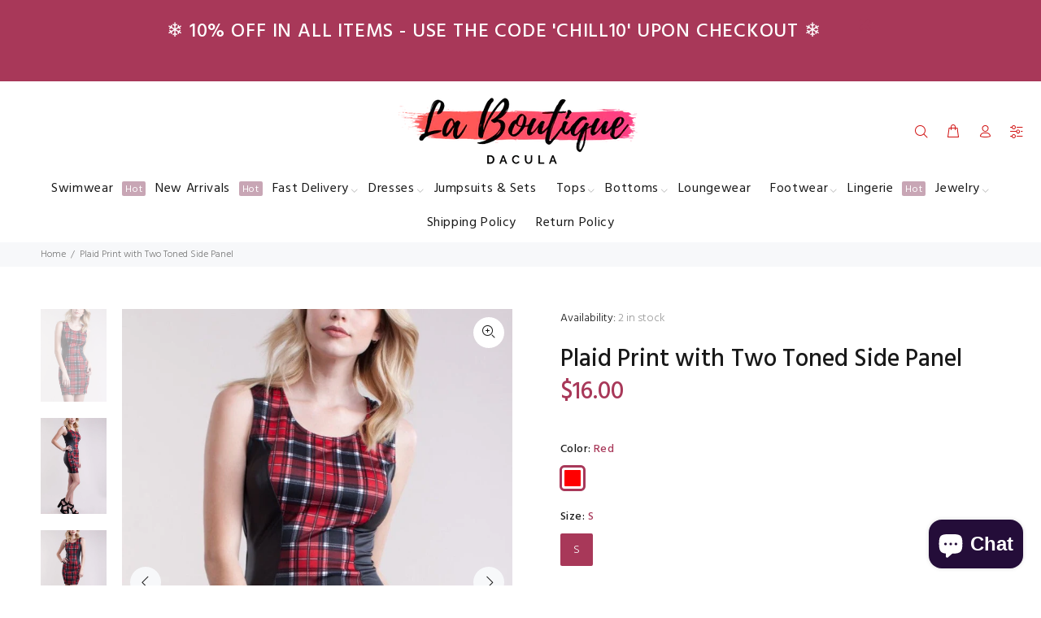

--- FILE ---
content_type: text/html; charset=utf-8
request_url: https://www.laboutiquedacula.com/products/plaid-print-with-two-tone-side-panel-and-solid-back?variant=42463090835707
body_size: 28692
content:
<!doctype html>
<!--[if IE 9]> <html class="ie9 no-js" lang="en"> <![endif]-->
<!--[if (gt IE 9)|!(IE)]><!--> <html class="no-js" lang="en"> <!--<![endif]-->
<head>
  <!-- Basic page needs ================================================== -->
  <meta charset="utf-8">
  <!--[if IE]><meta http-equiv="X-UA-Compatible" content="IE=edge,chrome=1"><![endif]-->
  <meta name="viewport" content="width=device-width,initial-scale=1">
  <meta name="theme-color" content="#a83859">
  <meta name="keywords" content="Shopify Template" />
  <meta name="author" content="p-themes">
  <link rel="canonical" href="https://www.laboutiquedacula.com/products/plaid-print-with-two-tone-side-panel-and-solid-back"><link rel="shortcut icon" href="//www.laboutiquedacula.com/cdn/shop/files/LBD_Logo_1024x1024_113cc5ac-8b9f-41d8-93c7-026083204378_32x32.png?v=1678094937" type="image/png"><!-- Title and description ================================================== --><title>Plaid Print with Two Toned Side Panel
&ndash; La Boutique Dacula
</title><meta name="description" content="The simple design of a plaid print dress with a side black planel makes you look slim and curvy. Casual slim fit dress can show off your sexy and charming curves Pair with a faux fur coat or wear it alone to attend themed parties, clubs, ceremonies, celebrations, birthdays, and so on. Also pair with cardigans, blazer for office lady. Wear alone for daily wear. Round Neck Sleeveless Style Slim-fit Mini Dress The model is 5&#39;8&quot; and wearing a small size Great to pair with your favorite high heeled shoes or boots to show your perfect body curves *This item is available on hand and is ready to be shipped within 2-7 days. (USA only) Free Shipping. Limited Stocks only! Grab yours Today!."><!-- Social meta ================================================== --><!-- /snippets/social-meta-tags.liquid -->




<meta property="og:site_name" content="La Boutique Dacula">
<meta property="og:url" content="https://www.laboutiquedacula.com/products/plaid-print-with-two-tone-side-panel-and-solid-back">
<meta property="og:title" content="Plaid Print with Two Toned Side Panel">
<meta property="og:type" content="product">
<meta property="og:description" content="The simple design of a plaid print dress with a side black planel makes you look slim and curvy. Casual slim fit dress can show off your sexy and charming curves Pair with a faux fur coat or wear it alone to attend themed parties, clubs, ceremonies, celebrations, birthdays, and so on. Also pair with cardigans, blazer for office lady. Wear alone for daily wear. Round Neck Sleeveless Style Slim-fit Mini Dress The model is 5&#39;8&quot; and wearing a small size Great to pair with your favorite high heeled shoes or boots to show your perfect body curves *This item is available on hand and is ready to be shipped within 2-7 days. (USA only) Free Shipping. Limited Stocks only! Grab yours Today!.">

  <meta property="og:price:amount" content="16.00">
  <meta property="og:price:currency" content="USD">

<meta property="og:image" content="http://www.laboutiquedacula.com/cdn/shop/products/4_53a47e40-960a-4c89-8846-21a330cec94e_1200x1200.jpg?v=1652161146"><meta property="og:image" content="http://www.laboutiquedacula.com/cdn/shop/products/1_dcba4287-cf63-4c88-91dc-62297452b851_1200x1200.jpg?v=1652161148"><meta property="og:image" content="http://www.laboutiquedacula.com/cdn/shop/products/2_18ee2383-3c1f-4aee-9b85-e75e680ce894_1200x1200.jpg?v=1652161152">
<meta property="og:image:secure_url" content="https://www.laboutiquedacula.com/cdn/shop/products/4_53a47e40-960a-4c89-8846-21a330cec94e_1200x1200.jpg?v=1652161146"><meta property="og:image:secure_url" content="https://www.laboutiquedacula.com/cdn/shop/products/1_dcba4287-cf63-4c88-91dc-62297452b851_1200x1200.jpg?v=1652161148"><meta property="og:image:secure_url" content="https://www.laboutiquedacula.com/cdn/shop/products/2_18ee2383-3c1f-4aee-9b85-e75e680ce894_1200x1200.jpg?v=1652161152">


<meta name="twitter:card" content="summary_large_image">
<meta name="twitter:title" content="Plaid Print with Two Toned Side Panel">
<meta name="twitter:description" content="The simple design of a plaid print dress with a side black planel makes you look slim and curvy. Casual slim fit dress can show off your sexy and charming curves Pair with a faux fur coat or wear it alone to attend themed parties, clubs, ceremonies, celebrations, birthdays, and so on. Also pair with cardigans, blazer for office lady. Wear alone for daily wear. Round Neck Sleeveless Style Slim-fit Mini Dress The model is 5&#39;8&quot; and wearing a small size Great to pair with your favorite high heeled shoes or boots to show your perfect body curves *This item is available on hand and is ready to be shipped within 2-7 days. (USA only) Free Shipping. Limited Stocks only! Grab yours Today!.">
<!-- Helpers ================================================== -->

  <!-- CSS ================================================== --><link href="https://fonts.googleapis.com/css?family=Hind:100,200,300,400,500,600,700,800,900" rel="stylesheet" defer>
<link href="//www.laboutiquedacula.com/cdn/shop/t/30/assets/theme.css?v=153850252408127137441696150926" rel="stylesheet" type="text/css" media="all" />


<script src="//www.laboutiquedacula.com/cdn/shop/t/30/assets/jquery.min.js?v=146653844047132007351606205851" defer="defer"></script><!-- Header hook for plugins ================================================== -->
 

  <!-- Avada FSB Script -->
 

  
  <!-- Avada FSB Compatible Script -->
 
  
    
    
    
      
      
      
      
      
      
    
  

  <!-- /Avada FSB Compatible Script -->

<script>var AVADA_FSB = {
    bars: [{"custom_css":"","link_url":"/checkout","name":"Free Shipping","excludesPages":[],"countries":[],"font_size":26,"device_target":[],"toDate":null,"priority":0,"announcement_only":true,"font_weight":400,"customExcludeUrls":"","background_image":"https://firebasestorage.googleapis.com/v0/b/avada-free-shipping-bar.appspot.com/o/background%2Fvalentine2.png?alt=media&token=cd678cac-a5a6-44d1-96b7-8b10bb35b774","allow_device":"all","allow_show":"all","currency_locale":"en-US","customIncludeUrls":"","goal_text_color":"#B05D5D","below_goal_message":"Only [[below_goal]] away for free shipping","open_new_tab":true,"currency_code":"USD","custom_bg_url":"","includesPages":["/"],"custom_js":"","fromDate":null,"countries_all":true,"without_decimal":false,"font":"Montserrat","status":true,"clickable_bars":["achieve_goal_message"],"timezone":"America/New_York","padding":15,"button_link_content":"Check out now!","with_close_button":false,"clickable_type":"button_link","button_link_bg_color":"#8F8F8F","position":"top_page","background_color":"#FFE8E8","text_color":"#B05D5D","achieve_goal_message":"Congrats! You have got free shipping","has_langify":false,"clickable":true,"initial_message":"💮 😃 <strong>Free Shipping for US Customers</strong> 📦 💮","currency_symbol":"$","close_time_unit":"days","custom_goal":null,"button_link_text_color":"#FFFFFF","goal":100,"strong_color":"","opacity":1,"close_time":1,"langify_locale":"en"}],
    cart: 0,
    compatible: {
      langify: ''
    }
}</script>
  <!-- /Avada FSB Script -->

 <script>window.performance && window.performance.mark && window.performance.mark('shopify.content_for_header.start');</script><meta name="google-site-verification" content="-geU4VtfZzeD48tIeP5N7WWPIzRp93BH9kCj4Wj8nYc">
<meta id="shopify-digital-wallet" name="shopify-digital-wallet" content="/19981021/digital_wallets/dialog">
<link rel="alternate" type="application/json+oembed" href="https://www.laboutiquedacula.com/products/plaid-print-with-two-tone-side-panel-and-solid-back.oembed">
<script async="async" src="/checkouts/internal/preloads.js?locale=en-US"></script>
<script id="shopify-features" type="application/json">{"accessToken":"f7224f4bb7025260ece2fde24d96715a","betas":["rich-media-storefront-analytics"],"domain":"www.laboutiquedacula.com","predictiveSearch":true,"shopId":19981021,"locale":"en"}</script>
<script>var Shopify = Shopify || {};
Shopify.shop = "la-boutique-dacula.myshopify.com";
Shopify.locale = "en";
Shopify.currency = {"active":"USD","rate":"1.0"};
Shopify.country = "US";
Shopify.theme = {"name":"Install-me-wokiee-v-1-9-2","id":83867271245,"schema_name":"Wokiee","schema_version":"1.9.2","theme_store_id":null,"role":"main"};
Shopify.theme.handle = "null";
Shopify.theme.style = {"id":null,"handle":null};
Shopify.cdnHost = "www.laboutiquedacula.com/cdn";
Shopify.routes = Shopify.routes || {};
Shopify.routes.root = "/";</script>
<script type="module">!function(o){(o.Shopify=o.Shopify||{}).modules=!0}(window);</script>
<script>!function(o){function n(){var o=[];function n(){o.push(Array.prototype.slice.apply(arguments))}return n.q=o,n}var t=o.Shopify=o.Shopify||{};t.loadFeatures=n(),t.autoloadFeatures=n()}(window);</script>
<script id="shop-js-analytics" type="application/json">{"pageType":"product"}</script>
<script defer="defer" async type="module" src="//www.laboutiquedacula.com/cdn/shopifycloud/shop-js/modules/v2/client.init-shop-cart-sync_IZsNAliE.en.esm.js"></script>
<script defer="defer" async type="module" src="//www.laboutiquedacula.com/cdn/shopifycloud/shop-js/modules/v2/chunk.common_0OUaOowp.esm.js"></script>
<script type="module">
  await import("//www.laboutiquedacula.com/cdn/shopifycloud/shop-js/modules/v2/client.init-shop-cart-sync_IZsNAliE.en.esm.js");
await import("//www.laboutiquedacula.com/cdn/shopifycloud/shop-js/modules/v2/chunk.common_0OUaOowp.esm.js");

  window.Shopify.SignInWithShop?.initShopCartSync?.({"fedCMEnabled":true,"windoidEnabled":true});

</script>
<script>(function() {
  var isLoaded = false;
  function asyncLoad() {
    if (isLoaded) return;
    isLoaded = true;
    var urls = ["\/\/shopify.privy.com\/widget.js?shop=la-boutique-dacula.myshopify.com","https:\/\/toastibar-cdn.makeprosimp.com\/v1\/published\/32808\/a27eaeca33ca4889959ff97f625b0413\/887\/app.js?v=1\u0026shop=la-boutique-dacula.myshopify.com","https:\/\/instafeed.nfcube.com\/cdn\/4be6cb340e7fbaaafb4b80ed76a48795.js?shop=la-boutique-dacula.myshopify.com","https:\/\/cdn.kilatechapps.com\/media\/countdown\/19981021.min.js?shop=la-boutique-dacula.myshopify.com","https:\/\/cdn.tapcart.com\/mobile-download-banner\/banner-min.js?marketingCopy=Download+Now,+Get+15%25+Off\u0026ctaEvent=get\u0026title=La+Boutique+Dacula\u0026androidLive=true\u0026iosLive=true\u0026appStoreId=1625967923\u0026playStoreId=co.tapcart.app.id_mat0fM06kj\u0026shop=la-boutique-dacula.myshopify.com","https:\/\/countdown.conversionbear.com\/script?app=countdown\u0026shop=la-boutique-dacula.myshopify.com","\/\/www.powr.io\/powr.js?powr-token=la-boutique-dacula.myshopify.com\u0026external-type=shopify\u0026shop=la-boutique-dacula.myshopify.com","https:\/\/trustbadge.shopclimb.com\/files\/js\/dist\/trustbadge.min.js?shop=la-boutique-dacula.myshopify.com","https:\/\/chimpstatic.com\/mcjs-connected\/js\/users\/5508bb2c6ed7cf99e20231fe6\/b866565c883832248543a6408.js?shop=la-boutique-dacula.myshopify.com","https:\/\/static.klaviyo.com\/onsite\/js\/RermV5\/klaviyo.js?company_id=RermV5\u0026shop=la-boutique-dacula.myshopify.com"];
    for (var i = 0; i < urls.length; i++) {
      var s = document.createElement('script');
      s.type = 'text/javascript';
      s.async = true;
      s.src = urls[i];
      var x = document.getElementsByTagName('script')[0];
      x.parentNode.insertBefore(s, x);
    }
  };
  if(window.attachEvent) {
    window.attachEvent('onload', asyncLoad);
  } else {
    window.addEventListener('load', asyncLoad, false);
  }
})();</script>
<script id="__st">var __st={"a":19981021,"offset":-18000,"reqid":"3b4d575a-2fe3-4771-af3a-6640f8895b24-1768366462","pageurl":"www.laboutiquedacula.com\/products\/plaid-print-with-two-tone-side-panel-and-solid-back?variant=42463090835707","u":"e0b85a3cd4ff","p":"product","rtyp":"product","rid":7531215454459};</script>
<script>window.ShopifyPaypalV4VisibilityTracking = true;</script>
<script id="captcha-bootstrap">!function(){'use strict';const t='contact',e='account',n='new_comment',o=[[t,t],['blogs',n],['comments',n],[t,'customer']],c=[[e,'customer_login'],[e,'guest_login'],[e,'recover_customer_password'],[e,'create_customer']],r=t=>t.map((([t,e])=>`form[action*='/${t}']:not([data-nocaptcha='true']) input[name='form_type'][value='${e}']`)).join(','),a=t=>()=>t?[...document.querySelectorAll(t)].map((t=>t.form)):[];function s(){const t=[...o],e=r(t);return a(e)}const i='password',u='form_key',d=['recaptcha-v3-token','g-recaptcha-response','h-captcha-response',i],f=()=>{try{return window.sessionStorage}catch{return}},m='__shopify_v',_=t=>t.elements[u];function p(t,e,n=!1){try{const o=window.sessionStorage,c=JSON.parse(o.getItem(e)),{data:r}=function(t){const{data:e,action:n}=t;return t[m]||n?{data:e,action:n}:{data:t,action:n}}(c);for(const[e,n]of Object.entries(r))t.elements[e]&&(t.elements[e].value=n);n&&o.removeItem(e)}catch(o){console.error('form repopulation failed',{error:o})}}const l='form_type',E='cptcha';function T(t){t.dataset[E]=!0}const w=window,h=w.document,L='Shopify',v='ce_forms',y='captcha';let A=!1;((t,e)=>{const n=(g='f06e6c50-85a8-45c8-87d0-21a2b65856fe',I='https://cdn.shopify.com/shopifycloud/storefront-forms-hcaptcha/ce_storefront_forms_captcha_hcaptcha.v1.5.2.iife.js',D={infoText:'Protected by hCaptcha',privacyText:'Privacy',termsText:'Terms'},(t,e,n)=>{const o=w[L][v],c=o.bindForm;if(c)return c(t,g,e,D).then(n);var r;o.q.push([[t,g,e,D],n]),r=I,A||(h.body.append(Object.assign(h.createElement('script'),{id:'captcha-provider',async:!0,src:r})),A=!0)});var g,I,D;w[L]=w[L]||{},w[L][v]=w[L][v]||{},w[L][v].q=[],w[L][y]=w[L][y]||{},w[L][y].protect=function(t,e){n(t,void 0,e),T(t)},Object.freeze(w[L][y]),function(t,e,n,w,h,L){const[v,y,A,g]=function(t,e,n){const i=e?o:[],u=t?c:[],d=[...i,...u],f=r(d),m=r(i),_=r(d.filter((([t,e])=>n.includes(e))));return[a(f),a(m),a(_),s()]}(w,h,L),I=t=>{const e=t.target;return e instanceof HTMLFormElement?e:e&&e.form},D=t=>v().includes(t);t.addEventListener('submit',(t=>{const e=I(t);if(!e)return;const n=D(e)&&!e.dataset.hcaptchaBound&&!e.dataset.recaptchaBound,o=_(e),c=g().includes(e)&&(!o||!o.value);(n||c)&&t.preventDefault(),c&&!n&&(function(t){try{if(!f())return;!function(t){const e=f();if(!e)return;const n=_(t);if(!n)return;const o=n.value;o&&e.removeItem(o)}(t);const e=Array.from(Array(32),(()=>Math.random().toString(36)[2])).join('');!function(t,e){_(t)||t.append(Object.assign(document.createElement('input'),{type:'hidden',name:u})),t.elements[u].value=e}(t,e),function(t,e){const n=f();if(!n)return;const o=[...t.querySelectorAll(`input[type='${i}']`)].map((({name:t})=>t)),c=[...d,...o],r={};for(const[a,s]of new FormData(t).entries())c.includes(a)||(r[a]=s);n.setItem(e,JSON.stringify({[m]:1,action:t.action,data:r}))}(t,e)}catch(e){console.error('failed to persist form',e)}}(e),e.submit())}));const S=(t,e)=>{t&&!t.dataset[E]&&(n(t,e.some((e=>e===t))),T(t))};for(const o of['focusin','change'])t.addEventListener(o,(t=>{const e=I(t);D(e)&&S(e,y())}));const B=e.get('form_key'),M=e.get(l),P=B&&M;t.addEventListener('DOMContentLoaded',(()=>{const t=y();if(P)for(const e of t)e.elements[l].value===M&&p(e,B);[...new Set([...A(),...v().filter((t=>'true'===t.dataset.shopifyCaptcha))])].forEach((e=>S(e,t)))}))}(h,new URLSearchParams(w.location.search),n,t,e,['guest_login'])})(!0,!0)}();</script>
<script integrity="sha256-4kQ18oKyAcykRKYeNunJcIwy7WH5gtpwJnB7kiuLZ1E=" data-source-attribution="shopify.loadfeatures" defer="defer" src="//www.laboutiquedacula.com/cdn/shopifycloud/storefront/assets/storefront/load_feature-a0a9edcb.js" crossorigin="anonymous"></script>
<script data-source-attribution="shopify.dynamic_checkout.dynamic.init">var Shopify=Shopify||{};Shopify.PaymentButton=Shopify.PaymentButton||{isStorefrontPortableWallets:!0,init:function(){window.Shopify.PaymentButton.init=function(){};var t=document.createElement("script");t.src="https://www.laboutiquedacula.com/cdn/shopifycloud/portable-wallets/latest/portable-wallets.en.js",t.type="module",document.head.appendChild(t)}};
</script>
<script data-source-attribution="shopify.dynamic_checkout.buyer_consent">
  function portableWalletsHideBuyerConsent(e){var t=document.getElementById("shopify-buyer-consent"),n=document.getElementById("shopify-subscription-policy-button");t&&n&&(t.classList.add("hidden"),t.setAttribute("aria-hidden","true"),n.removeEventListener("click",e))}function portableWalletsShowBuyerConsent(e){var t=document.getElementById("shopify-buyer-consent"),n=document.getElementById("shopify-subscription-policy-button");t&&n&&(t.classList.remove("hidden"),t.removeAttribute("aria-hidden"),n.addEventListener("click",e))}window.Shopify?.PaymentButton&&(window.Shopify.PaymentButton.hideBuyerConsent=portableWalletsHideBuyerConsent,window.Shopify.PaymentButton.showBuyerConsent=portableWalletsShowBuyerConsent);
</script>
<script>
  function portableWalletsCleanup(e){e&&e.src&&console.error("Failed to load portable wallets script "+e.src);var t=document.querySelectorAll("shopify-accelerated-checkout .shopify-payment-button__skeleton, shopify-accelerated-checkout-cart .wallet-cart-button__skeleton"),e=document.getElementById("shopify-buyer-consent");for(let e=0;e<t.length;e++)t[e].remove();e&&e.remove()}function portableWalletsNotLoadedAsModule(e){e instanceof ErrorEvent&&"string"==typeof e.message&&e.message.includes("import.meta")&&"string"==typeof e.filename&&e.filename.includes("portable-wallets")&&(window.removeEventListener("error",portableWalletsNotLoadedAsModule),window.Shopify.PaymentButton.failedToLoad=e,"loading"===document.readyState?document.addEventListener("DOMContentLoaded",window.Shopify.PaymentButton.init):window.Shopify.PaymentButton.init())}window.addEventListener("error",portableWalletsNotLoadedAsModule);
</script>

<script type="module" src="https://www.laboutiquedacula.com/cdn/shopifycloud/portable-wallets/latest/portable-wallets.en.js" onError="portableWalletsCleanup(this)" crossorigin="anonymous"></script>
<script nomodule>
  document.addEventListener("DOMContentLoaded", portableWalletsCleanup);
</script>

<link id="shopify-accelerated-checkout-styles" rel="stylesheet" media="screen" href="https://www.laboutiquedacula.com/cdn/shopifycloud/portable-wallets/latest/accelerated-checkout-backwards-compat.css" crossorigin="anonymous">
<style id="shopify-accelerated-checkout-cart">
        #shopify-buyer-consent {
  margin-top: 1em;
  display: inline-block;
  width: 100%;
}

#shopify-buyer-consent.hidden {
  display: none;
}

#shopify-subscription-policy-button {
  background: none;
  border: none;
  padding: 0;
  text-decoration: underline;
  font-size: inherit;
  cursor: pointer;
}

#shopify-subscription-policy-button::before {
  box-shadow: none;
}

      </style>
<script id="sections-script" data-sections="promo-fixed" defer="defer" src="//www.laboutiquedacula.com/cdn/shop/t/30/compiled_assets/scripts.js?6372"></script>
<script>window.performance && window.performance.mark && window.performance.mark('shopify.content_for_header.end');</script>
  <!-- /Header hook for plugins ================================================== --><script src="https://cdn.shopify.com/extensions/7bc9bb47-adfa-4267-963e-cadee5096caf/inbox-1252/assets/inbox-chat-loader.js" type="text/javascript" defer="defer"></script>
<link href="https://monorail-edge.shopifysvc.com" rel="dns-prefetch">
<script>(function(){if ("sendBeacon" in navigator && "performance" in window) {try {var session_token_from_headers = performance.getEntriesByType('navigation')[0].serverTiming.find(x => x.name == '_s').description;} catch {var session_token_from_headers = undefined;}var session_cookie_matches = document.cookie.match(/_shopify_s=([^;]*)/);var session_token_from_cookie = session_cookie_matches && session_cookie_matches.length === 2 ? session_cookie_matches[1] : "";var session_token = session_token_from_headers || session_token_from_cookie || "";function handle_abandonment_event(e) {var entries = performance.getEntries().filter(function(entry) {return /monorail-edge.shopifysvc.com/.test(entry.name);});if (!window.abandonment_tracked && entries.length === 0) {window.abandonment_tracked = true;var currentMs = Date.now();var navigation_start = performance.timing.navigationStart;var payload = {shop_id: 19981021,url: window.location.href,navigation_start,duration: currentMs - navigation_start,session_token,page_type: "product"};window.navigator.sendBeacon("https://monorail-edge.shopifysvc.com/v1/produce", JSON.stringify({schema_id: "online_store_buyer_site_abandonment/1.1",payload: payload,metadata: {event_created_at_ms: currentMs,event_sent_at_ms: currentMs}}));}}window.addEventListener('pagehide', handle_abandonment_event);}}());</script>
<script id="web-pixels-manager-setup">(function e(e,d,r,n,o){if(void 0===o&&(o={}),!Boolean(null===(a=null===(i=window.Shopify)||void 0===i?void 0:i.analytics)||void 0===a?void 0:a.replayQueue)){var i,a;window.Shopify=window.Shopify||{};var t=window.Shopify;t.analytics=t.analytics||{};var s=t.analytics;s.replayQueue=[],s.publish=function(e,d,r){return s.replayQueue.push([e,d,r]),!0};try{self.performance.mark("wpm:start")}catch(e){}var l=function(){var e={modern:/Edge?\/(1{2}[4-9]|1[2-9]\d|[2-9]\d{2}|\d{4,})\.\d+(\.\d+|)|Firefox\/(1{2}[4-9]|1[2-9]\d|[2-9]\d{2}|\d{4,})\.\d+(\.\d+|)|Chrom(ium|e)\/(9{2}|\d{3,})\.\d+(\.\d+|)|(Maci|X1{2}).+ Version\/(15\.\d+|(1[6-9]|[2-9]\d|\d{3,})\.\d+)([,.]\d+|)( \(\w+\)|)( Mobile\/\w+|) Safari\/|Chrome.+OPR\/(9{2}|\d{3,})\.\d+\.\d+|(CPU[ +]OS|iPhone[ +]OS|CPU[ +]iPhone|CPU IPhone OS|CPU iPad OS)[ +]+(15[._]\d+|(1[6-9]|[2-9]\d|\d{3,})[._]\d+)([._]\d+|)|Android:?[ /-](13[3-9]|1[4-9]\d|[2-9]\d{2}|\d{4,})(\.\d+|)(\.\d+|)|Android.+Firefox\/(13[5-9]|1[4-9]\d|[2-9]\d{2}|\d{4,})\.\d+(\.\d+|)|Android.+Chrom(ium|e)\/(13[3-9]|1[4-9]\d|[2-9]\d{2}|\d{4,})\.\d+(\.\d+|)|SamsungBrowser\/([2-9]\d|\d{3,})\.\d+/,legacy:/Edge?\/(1[6-9]|[2-9]\d|\d{3,})\.\d+(\.\d+|)|Firefox\/(5[4-9]|[6-9]\d|\d{3,})\.\d+(\.\d+|)|Chrom(ium|e)\/(5[1-9]|[6-9]\d|\d{3,})\.\d+(\.\d+|)([\d.]+$|.*Safari\/(?![\d.]+ Edge\/[\d.]+$))|(Maci|X1{2}).+ Version\/(10\.\d+|(1[1-9]|[2-9]\d|\d{3,})\.\d+)([,.]\d+|)( \(\w+\)|)( Mobile\/\w+|) Safari\/|Chrome.+OPR\/(3[89]|[4-9]\d|\d{3,})\.\d+\.\d+|(CPU[ +]OS|iPhone[ +]OS|CPU[ +]iPhone|CPU IPhone OS|CPU iPad OS)[ +]+(10[._]\d+|(1[1-9]|[2-9]\d|\d{3,})[._]\d+)([._]\d+|)|Android:?[ /-](13[3-9]|1[4-9]\d|[2-9]\d{2}|\d{4,})(\.\d+|)(\.\d+|)|Mobile Safari.+OPR\/([89]\d|\d{3,})\.\d+\.\d+|Android.+Firefox\/(13[5-9]|1[4-9]\d|[2-9]\d{2}|\d{4,})\.\d+(\.\d+|)|Android.+Chrom(ium|e)\/(13[3-9]|1[4-9]\d|[2-9]\d{2}|\d{4,})\.\d+(\.\d+|)|Android.+(UC? ?Browser|UCWEB|U3)[ /]?(15\.([5-9]|\d{2,})|(1[6-9]|[2-9]\d|\d{3,})\.\d+)\.\d+|SamsungBrowser\/(5\.\d+|([6-9]|\d{2,})\.\d+)|Android.+MQ{2}Browser\/(14(\.(9|\d{2,})|)|(1[5-9]|[2-9]\d|\d{3,})(\.\d+|))(\.\d+|)|K[Aa][Ii]OS\/(3\.\d+|([4-9]|\d{2,})\.\d+)(\.\d+|)/},d=e.modern,r=e.legacy,n=navigator.userAgent;return n.match(d)?"modern":n.match(r)?"legacy":"unknown"}(),u="modern"===l?"modern":"legacy",c=(null!=n?n:{modern:"",legacy:""})[u],f=function(e){return[e.baseUrl,"/wpm","/b",e.hashVersion,"modern"===e.buildTarget?"m":"l",".js"].join("")}({baseUrl:d,hashVersion:r,buildTarget:u}),m=function(e){var d=e.version,r=e.bundleTarget,n=e.surface,o=e.pageUrl,i=e.monorailEndpoint;return{emit:function(e){var a=e.status,t=e.errorMsg,s=(new Date).getTime(),l=JSON.stringify({metadata:{event_sent_at_ms:s},events:[{schema_id:"web_pixels_manager_load/3.1",payload:{version:d,bundle_target:r,page_url:o,status:a,surface:n,error_msg:t},metadata:{event_created_at_ms:s}}]});if(!i)return console&&console.warn&&console.warn("[Web Pixels Manager] No Monorail endpoint provided, skipping logging."),!1;try{return self.navigator.sendBeacon.bind(self.navigator)(i,l)}catch(e){}var u=new XMLHttpRequest;try{return u.open("POST",i,!0),u.setRequestHeader("Content-Type","text/plain"),u.send(l),!0}catch(e){return console&&console.warn&&console.warn("[Web Pixels Manager] Got an unhandled error while logging to Monorail."),!1}}}}({version:r,bundleTarget:l,surface:e.surface,pageUrl:self.location.href,monorailEndpoint:e.monorailEndpoint});try{o.browserTarget=l,function(e){var d=e.src,r=e.async,n=void 0===r||r,o=e.onload,i=e.onerror,a=e.sri,t=e.scriptDataAttributes,s=void 0===t?{}:t,l=document.createElement("script"),u=document.querySelector("head"),c=document.querySelector("body");if(l.async=n,l.src=d,a&&(l.integrity=a,l.crossOrigin="anonymous"),s)for(var f in s)if(Object.prototype.hasOwnProperty.call(s,f))try{l.dataset[f]=s[f]}catch(e){}if(o&&l.addEventListener("load",o),i&&l.addEventListener("error",i),u)u.appendChild(l);else{if(!c)throw new Error("Did not find a head or body element to append the script");c.appendChild(l)}}({src:f,async:!0,onload:function(){if(!function(){var e,d;return Boolean(null===(d=null===(e=window.Shopify)||void 0===e?void 0:e.analytics)||void 0===d?void 0:d.initialized)}()){var d=window.webPixelsManager.init(e)||void 0;if(d){var r=window.Shopify.analytics;r.replayQueue.forEach((function(e){var r=e[0],n=e[1],o=e[2];d.publishCustomEvent(r,n,o)})),r.replayQueue=[],r.publish=d.publishCustomEvent,r.visitor=d.visitor,r.initialized=!0}}},onerror:function(){return m.emit({status:"failed",errorMsg:"".concat(f," has failed to load")})},sri:function(e){var d=/^sha384-[A-Za-z0-9+/=]+$/;return"string"==typeof e&&d.test(e)}(c)?c:"",scriptDataAttributes:o}),m.emit({status:"loading"})}catch(e){m.emit({status:"failed",errorMsg:(null==e?void 0:e.message)||"Unknown error"})}}})({shopId: 19981021,storefrontBaseUrl: "https://www.laboutiquedacula.com",extensionsBaseUrl: "https://extensions.shopifycdn.com/cdn/shopifycloud/web-pixels-manager",monorailEndpoint: "https://monorail-edge.shopifysvc.com/unstable/produce_batch",surface: "storefront-renderer",enabledBetaFlags: ["2dca8a86","a0d5f9d2"],webPixelsConfigList: [{"id":"539984123","configuration":"{\"config\":\"{\\\"pixel_id\\\":\\\"GT-WR4ZVXR\\\",\\\"target_country\\\":\\\"US\\\",\\\"gtag_events\\\":[{\\\"type\\\":\\\"purchase\\\",\\\"action_label\\\":\\\"MC-CX7R6J8EW0\\\"},{\\\"type\\\":\\\"page_view\\\",\\\"action_label\\\":\\\"MC-CX7R6J8EW0\\\"},{\\\"type\\\":\\\"view_item\\\",\\\"action_label\\\":\\\"MC-CX7R6J8EW0\\\"}],\\\"enable_monitoring_mode\\\":false}\"}","eventPayloadVersion":"v1","runtimeContext":"OPEN","scriptVersion":"b2a88bafab3e21179ed38636efcd8a93","type":"APP","apiClientId":1780363,"privacyPurposes":[],"dataSharingAdjustments":{"protectedCustomerApprovalScopes":["read_customer_address","read_customer_email","read_customer_name","read_customer_personal_data","read_customer_phone"]}},{"id":"227213563","configuration":"{\"pixel_id\":\"719703485137150\",\"pixel_type\":\"facebook_pixel\",\"metaapp_system_user_token\":\"-\"}","eventPayloadVersion":"v1","runtimeContext":"OPEN","scriptVersion":"ca16bc87fe92b6042fbaa3acc2fbdaa6","type":"APP","apiClientId":2329312,"privacyPurposes":["ANALYTICS","MARKETING","SALE_OF_DATA"],"dataSharingAdjustments":{"protectedCustomerApprovalScopes":["read_customer_address","read_customer_email","read_customer_name","read_customer_personal_data","read_customer_phone"]}},{"id":"95977723","configuration":"{\"tagID\":\"2613962197769\"}","eventPayloadVersion":"v1","runtimeContext":"STRICT","scriptVersion":"18031546ee651571ed29edbe71a3550b","type":"APP","apiClientId":3009811,"privacyPurposes":["ANALYTICS","MARKETING","SALE_OF_DATA"],"dataSharingAdjustments":{"protectedCustomerApprovalScopes":["read_customer_address","read_customer_email","read_customer_name","read_customer_personal_data","read_customer_phone"]}},{"id":"73105659","eventPayloadVersion":"v1","runtimeContext":"LAX","scriptVersion":"1","type":"CUSTOM","privacyPurposes":["ANALYTICS"],"name":"Google Analytics tag (migrated)"},{"id":"shopify-app-pixel","configuration":"{}","eventPayloadVersion":"v1","runtimeContext":"STRICT","scriptVersion":"0450","apiClientId":"shopify-pixel","type":"APP","privacyPurposes":["ANALYTICS","MARKETING"]},{"id":"shopify-custom-pixel","eventPayloadVersion":"v1","runtimeContext":"LAX","scriptVersion":"0450","apiClientId":"shopify-pixel","type":"CUSTOM","privacyPurposes":["ANALYTICS","MARKETING"]}],isMerchantRequest: false,initData: {"shop":{"name":"La Boutique Dacula","paymentSettings":{"currencyCode":"USD"},"myshopifyDomain":"la-boutique-dacula.myshopify.com","countryCode":"US","storefrontUrl":"https:\/\/www.laboutiquedacula.com"},"customer":null,"cart":null,"checkout":null,"productVariants":[{"price":{"amount":16.0,"currencyCode":"USD"},"product":{"title":"Plaid Print with Two Toned Side Panel","vendor":"La Boutique Dacula","id":"7531215454459","untranslatedTitle":"Plaid Print with Two Toned Side Panel","url":"\/products\/plaid-print-with-two-tone-side-panel-and-solid-back","type":"Dresses"},"id":"42463090901243","image":{"src":"\/\/www.laboutiquedacula.com\/cdn\/shop\/products\/4_53a47e40-960a-4c89-8846-21a330cec94e.jpg?v=1652161146"},"sku":"","title":"Red \/ S","untranslatedTitle":"Red \/ S"},{"price":{"amount":16.0,"currencyCode":"USD"},"product":{"title":"Plaid Print with Two Toned Side Panel","vendor":"La Boutique Dacula","id":"7531215454459","untranslatedTitle":"Plaid Print with Two Toned Side Panel","url":"\/products\/plaid-print-with-two-tone-side-panel-and-solid-back","type":"Dresses"},"id":"45177881362683","image":{"src":"\/\/www.laboutiquedacula.com\/cdn\/shop\/products\/4_53a47e40-960a-4c89-8846-21a330cec94e.jpg?v=1652161146"},"sku":"","title":"Red \/ M","untranslatedTitle":"Red \/ M"},{"price":{"amount":16.0,"currencyCode":"USD"},"product":{"title":"Plaid Print with Two Toned Side Panel","vendor":"La Boutique Dacula","id":"7531215454459","untranslatedTitle":"Plaid Print with Two Toned Side Panel","url":"\/products\/plaid-print-with-two-tone-side-panel-and-solid-back","type":"Dresses"},"id":"45177881395451","image":{"src":"\/\/www.laboutiquedacula.com\/cdn\/shop\/products\/4_53a47e40-960a-4c89-8846-21a330cec94e.jpg?v=1652161146"},"sku":"","title":"Red \/ L","untranslatedTitle":"Red \/ L"}],"purchasingCompany":null},},"https://www.laboutiquedacula.com/cdn","7cecd0b6w90c54c6cpe92089d5m57a67346",{"modern":"","legacy":""},{"shopId":"19981021","storefrontBaseUrl":"https:\/\/www.laboutiquedacula.com","extensionBaseUrl":"https:\/\/extensions.shopifycdn.com\/cdn\/shopifycloud\/web-pixels-manager","surface":"storefront-renderer","enabledBetaFlags":"[\"2dca8a86\", \"a0d5f9d2\"]","isMerchantRequest":"false","hashVersion":"7cecd0b6w90c54c6cpe92089d5m57a67346","publish":"custom","events":"[[\"page_viewed\",{}],[\"product_viewed\",{\"productVariant\":{\"price\":{\"amount\":16.0,\"currencyCode\":\"USD\"},\"product\":{\"title\":\"Plaid Print with Two Toned Side Panel\",\"vendor\":\"La Boutique Dacula\",\"id\":\"7531215454459\",\"untranslatedTitle\":\"Plaid Print with Two Toned Side Panel\",\"url\":\"\/products\/plaid-print-with-two-tone-side-panel-and-solid-back\",\"type\":\"Dresses\"},\"id\":\"42463090901243\",\"image\":{\"src\":\"\/\/www.laboutiquedacula.com\/cdn\/shop\/products\/4_53a47e40-960a-4c89-8846-21a330cec94e.jpg?v=1652161146\"},\"sku\":\"\",\"title\":\"Red \/ S\",\"untranslatedTitle\":\"Red \/ S\"}}]]"});</script><script>
  window.ShopifyAnalytics = window.ShopifyAnalytics || {};
  window.ShopifyAnalytics.meta = window.ShopifyAnalytics.meta || {};
  window.ShopifyAnalytics.meta.currency = 'USD';
  var meta = {"product":{"id":7531215454459,"gid":"gid:\/\/shopify\/Product\/7531215454459","vendor":"La Boutique Dacula","type":"Dresses","handle":"plaid-print-with-two-tone-side-panel-and-solid-back","variants":[{"id":42463090901243,"price":1600,"name":"Plaid Print with Two Toned Side Panel - Red \/ S","public_title":"Red \/ S","sku":""},{"id":45177881362683,"price":1600,"name":"Plaid Print with Two Toned Side Panel - Red \/ M","public_title":"Red \/ M","sku":""},{"id":45177881395451,"price":1600,"name":"Plaid Print with Two Toned Side Panel - Red \/ L","public_title":"Red \/ L","sku":""}],"remote":false},"page":{"pageType":"product","resourceType":"product","resourceId":7531215454459,"requestId":"3b4d575a-2fe3-4771-af3a-6640f8895b24-1768366462"}};
  for (var attr in meta) {
    window.ShopifyAnalytics.meta[attr] = meta[attr];
  }
</script>
<script class="analytics">
  (function () {
    var customDocumentWrite = function(content) {
      var jquery = null;

      if (window.jQuery) {
        jquery = window.jQuery;
      } else if (window.Checkout && window.Checkout.$) {
        jquery = window.Checkout.$;
      }

      if (jquery) {
        jquery('body').append(content);
      }
    };

    var hasLoggedConversion = function(token) {
      if (token) {
        return document.cookie.indexOf('loggedConversion=' + token) !== -1;
      }
      return false;
    }

    var setCookieIfConversion = function(token) {
      if (token) {
        var twoMonthsFromNow = new Date(Date.now());
        twoMonthsFromNow.setMonth(twoMonthsFromNow.getMonth() + 2);

        document.cookie = 'loggedConversion=' + token + '; expires=' + twoMonthsFromNow;
      }
    }

    var trekkie = window.ShopifyAnalytics.lib = window.trekkie = window.trekkie || [];
    if (trekkie.integrations) {
      return;
    }
    trekkie.methods = [
      'identify',
      'page',
      'ready',
      'track',
      'trackForm',
      'trackLink'
    ];
    trekkie.factory = function(method) {
      return function() {
        var args = Array.prototype.slice.call(arguments);
        args.unshift(method);
        trekkie.push(args);
        return trekkie;
      };
    };
    for (var i = 0; i < trekkie.methods.length; i++) {
      var key = trekkie.methods[i];
      trekkie[key] = trekkie.factory(key);
    }
    trekkie.load = function(config) {
      trekkie.config = config || {};
      trekkie.config.initialDocumentCookie = document.cookie;
      var first = document.getElementsByTagName('script')[0];
      var script = document.createElement('script');
      script.type = 'text/javascript';
      script.onerror = function(e) {
        var scriptFallback = document.createElement('script');
        scriptFallback.type = 'text/javascript';
        scriptFallback.onerror = function(error) {
                var Monorail = {
      produce: function produce(monorailDomain, schemaId, payload) {
        var currentMs = new Date().getTime();
        var event = {
          schema_id: schemaId,
          payload: payload,
          metadata: {
            event_created_at_ms: currentMs,
            event_sent_at_ms: currentMs
          }
        };
        return Monorail.sendRequest("https://" + monorailDomain + "/v1/produce", JSON.stringify(event));
      },
      sendRequest: function sendRequest(endpointUrl, payload) {
        // Try the sendBeacon API
        if (window && window.navigator && typeof window.navigator.sendBeacon === 'function' && typeof window.Blob === 'function' && !Monorail.isIos12()) {
          var blobData = new window.Blob([payload], {
            type: 'text/plain'
          });

          if (window.navigator.sendBeacon(endpointUrl, blobData)) {
            return true;
          } // sendBeacon was not successful

        } // XHR beacon

        var xhr = new XMLHttpRequest();

        try {
          xhr.open('POST', endpointUrl);
          xhr.setRequestHeader('Content-Type', 'text/plain');
          xhr.send(payload);
        } catch (e) {
          console.log(e);
        }

        return false;
      },
      isIos12: function isIos12() {
        return window.navigator.userAgent.lastIndexOf('iPhone; CPU iPhone OS 12_') !== -1 || window.navigator.userAgent.lastIndexOf('iPad; CPU OS 12_') !== -1;
      }
    };
    Monorail.produce('monorail-edge.shopifysvc.com',
      'trekkie_storefront_load_errors/1.1',
      {shop_id: 19981021,
      theme_id: 83867271245,
      app_name: "storefront",
      context_url: window.location.href,
      source_url: "//www.laboutiquedacula.com/cdn/s/trekkie.storefront.55c6279c31a6628627b2ba1c5ff367020da294e2.min.js"});

        };
        scriptFallback.async = true;
        scriptFallback.src = '//www.laboutiquedacula.com/cdn/s/trekkie.storefront.55c6279c31a6628627b2ba1c5ff367020da294e2.min.js';
        first.parentNode.insertBefore(scriptFallback, first);
      };
      script.async = true;
      script.src = '//www.laboutiquedacula.com/cdn/s/trekkie.storefront.55c6279c31a6628627b2ba1c5ff367020da294e2.min.js';
      first.parentNode.insertBefore(script, first);
    };
    trekkie.load(
      {"Trekkie":{"appName":"storefront","development":false,"defaultAttributes":{"shopId":19981021,"isMerchantRequest":null,"themeId":83867271245,"themeCityHash":"2418497346002597537","contentLanguage":"en","currency":"USD","eventMetadataId":"9756d86d-3dc7-43bd-8e44-0060782692c8"},"isServerSideCookieWritingEnabled":true,"monorailRegion":"shop_domain","enabledBetaFlags":["65f19447"]},"Session Attribution":{},"S2S":{"facebookCapiEnabled":true,"source":"trekkie-storefront-renderer","apiClientId":580111}}
    );

    var loaded = false;
    trekkie.ready(function() {
      if (loaded) return;
      loaded = true;

      window.ShopifyAnalytics.lib = window.trekkie;

      var originalDocumentWrite = document.write;
      document.write = customDocumentWrite;
      try { window.ShopifyAnalytics.merchantGoogleAnalytics.call(this); } catch(error) {};
      document.write = originalDocumentWrite;

      window.ShopifyAnalytics.lib.page(null,{"pageType":"product","resourceType":"product","resourceId":7531215454459,"requestId":"3b4d575a-2fe3-4771-af3a-6640f8895b24-1768366462","shopifyEmitted":true});

      var match = window.location.pathname.match(/checkouts\/(.+)\/(thank_you|post_purchase)/)
      var token = match? match[1]: undefined;
      if (!hasLoggedConversion(token)) {
        setCookieIfConversion(token);
        window.ShopifyAnalytics.lib.track("Viewed Product",{"currency":"USD","variantId":42463090901243,"productId":7531215454459,"productGid":"gid:\/\/shopify\/Product\/7531215454459","name":"Plaid Print with Two Toned Side Panel - Red \/ S","price":"16.00","sku":"","brand":"La Boutique Dacula","variant":"Red \/ S","category":"Dresses","nonInteraction":true,"remote":false},undefined,undefined,{"shopifyEmitted":true});
      window.ShopifyAnalytics.lib.track("monorail:\/\/trekkie_storefront_viewed_product\/1.1",{"currency":"USD","variantId":42463090901243,"productId":7531215454459,"productGid":"gid:\/\/shopify\/Product\/7531215454459","name":"Plaid Print with Two Toned Side Panel - Red \/ S","price":"16.00","sku":"","brand":"La Boutique Dacula","variant":"Red \/ S","category":"Dresses","nonInteraction":true,"remote":false,"referer":"https:\/\/www.laboutiquedacula.com\/products\/plaid-print-with-two-tone-side-panel-and-solid-back?variant=42463090835707"});
      }
    });


        var eventsListenerScript = document.createElement('script');
        eventsListenerScript.async = true;
        eventsListenerScript.src = "//www.laboutiquedacula.com/cdn/shopifycloud/storefront/assets/shop_events_listener-3da45d37.js";
        document.getElementsByTagName('head')[0].appendChild(eventsListenerScript);

})();</script>
  <script>
  if (!window.ga || (window.ga && typeof window.ga !== 'function')) {
    window.ga = function ga() {
      (window.ga.q = window.ga.q || []).push(arguments);
      if (window.Shopify && window.Shopify.analytics && typeof window.Shopify.analytics.publish === 'function') {
        window.Shopify.analytics.publish("ga_stub_called", {}, {sendTo: "google_osp_migration"});
      }
      console.error("Shopify's Google Analytics stub called with:", Array.from(arguments), "\nSee https://help.shopify.com/manual/promoting-marketing/pixels/pixel-migration#google for more information.");
    };
    if (window.Shopify && window.Shopify.analytics && typeof window.Shopify.analytics.publish === 'function') {
      window.Shopify.analytics.publish("ga_stub_initialized", {}, {sendTo: "google_osp_migration"});
    }
  }
</script>
<script
  defer
  src="https://www.laboutiquedacula.com/cdn/shopifycloud/perf-kit/shopify-perf-kit-3.0.3.min.js"
  data-application="storefront-renderer"
  data-shop-id="19981021"
  data-render-region="gcp-us-central1"
  data-page-type="product"
  data-theme-instance-id="83867271245"
  data-theme-name="Wokiee"
  data-theme-version="1.9.2"
  data-monorail-region="shop_domain"
  data-resource-timing-sampling-rate="10"
  data-shs="true"
  data-shs-beacon="true"
  data-shs-export-with-fetch="true"
  data-shs-logs-sample-rate="1"
  data-shs-beacon-endpoint="https://www.laboutiquedacula.com/api/collect"
></script>
</head>
<body class="pageproduct" ><div id="shopify-section-header-template" class="shopify-section"><header class="desctop-menu-large small-header"><nav class="panel-menu mobile-main-menu">
  <ul><li>
      <a href="/collections/swimwear-1">Swimwear &nbsp; &nbsp; &nbsp; <span class="tt-badge tt-fatured">Hot</span></a></li><li>
      <a href="/collections/new-collection">New Arrivals &nbsp; &nbsp; &nbsp; <span class="tt-badge tt-fatured">Hot</span></a></li><li>
      <a href="/collections/fast-delivery">Fast Delivery</a><ul><li>
          <a href="/collections/fast-jewelry-collection">Fast Jewelry Collection</a></li></ul></li><li>
      <a href="/collections/all-dresses-collection">Dresses</a><ul><li>
          <a href="/collections/sweater-dresses">Sweater Dresses</a></li><li>
          <a href="/collections/mini-dresses">Mini Dresses</a></li><li>
          <a href="/collections/midi-dress-collection">Midi Dress</a></li><li>
          <a href="/collections/maxi-dress">Maxi Dress</a></li><li>
          <a href="/collections/shirt-dresses">Shirt Dresses</a></li><li>
          <a href="/collections/formal-dress">Formal & Party Dress</a></li><li>
          <a href="/collections/bodycon-dress">Bodycon Dress</a></li><li>
          <a href="/collections/formal-gowns">Formal Gowns</a></li></ul></li><li>
      <a href="/collections/jumpsuits-and-rompers">Jumpsuits & Sets</a></li><li>
      <a href="/collections/tops">Tops</a><ul><li>
          <a href="/collections/coats">Coats</a></li><li>
          <a href="/collections/jackets">Jacket</a></li><li>
          <a href="/collections/cardigan">Cardigan</a></li><li>
          <a href="/collections/pullover-sweater">Pull Over & Sweater</a></li><li>
          <a href="/collections/long-sleeve-tops-1">Long Sleeve Tops</a></li><li>
          <a href="/collections/blazer-tops">Blazers</a></li><li>
          <a href="/collections/sleeveless-tops">Sleeveless Tops</a></li><li>
          <a href="/collections/crop-top">Crop Tops</a></li><li>
          <a href="/collections/short-half-sleeve-tops">Short & Half Sleeve Tops</a></li><li>
          <a href="/collections/tees">Tees for Women</a></li></ul></li><li>
      <a href="/collections/bottoms">Bottoms</a><ul><li>
          <a href="/collections/pants-leggings">Pants & Leggings</a></li><li>
          <a href="/collections/shorts">Shorts</a></li><li>
          <a href="/collections/mini-skirts">Mini Skirts</a></li><li>
          <a href="/collections/midi-skirts">Midi Skirts</a></li><li>
          <a href="/collections/maxi-skirts">Maxi Skirts</a></li></ul></li><li>
      <a href="/collections/lounge-wear">Loungewear</a></li><li>
      <a href="/collections/footwear">Footwear</a><ul><li>
          <a href="/collections/sandals">Sandals</a></li><li>
          <a href="/collections/with-heels">With Heels</a></li><li>
          <a href="/collections/sneakers">Sneakers</a></li><li>
          <a href="https://www.laboutiquedacula.com/collections/boots">Boots</a></li></ul></li><li>
      <a href="/collections/lingerie">Lingerie &nbsp; &nbsp; &nbsp; <span class="tt-badge tt-fatured">Hot</span></a></li><li>
      <a href="/collections/jewelry-collection">Jewelry</a><ul><li>
          <a href="/collections/fast-jewelry-collection">Fast Jewelry Collection</a></li><li>
          <a href="/collections/rings">Rings</a></li><li>
          <a href="/collections/bracelets">Bracelets</a></li><li>
          <a href="/collections/trendy-necklace-designs">Necklace</a></li><li>
          <a href="/collections/earrings">Earrings</a></li></ul></li><li>
      <a href="/pages/shipping-info">Shipping Policy</a></li><li>
      <a href="/pages/refund-policy">Return Policy</a></li></ul>
</nav><!-- tt-top-panel -->
<div class="tt-top-panel">
  <div class="container">
    <div class="tt-row" style="padding-top:22px;min-height:100px;">
      <div class="tt-description" style="font-size:11px;line-height:18px;font-weight:500;">
        <div class="tt-description">
<h4>
<span style="color: #FFFFFF;"> 
❄️
10% OFF IN ALL ITEMS - USE THE CODE 'CHILL10' UPON CHECKOUT ❄️ </span><span> </span>
</h4> 
</div>
      </div>
      
      <button class="tt-btn-close" style="top:-4px;"></button>
      
    </div>
  </div>
</div><!-- tt-mobile-header -->
<div class="tt-mobile-header tt-mobile-header-inline tt-mobile-header-inline-stuck">
  <div class="container-fluid">
    <div class="tt-header-row">
      <div class="tt-mobile-parent-menu">
        <div class="tt-menu-toggle mainmenumob-js">
          <svg width="17" height="15" viewBox="0 0 17 15" fill="none" xmlns="http://www.w3.org/2000/svg">
<path d="M16.4023 0.292969C16.4935 0.397135 16.5651 0.507812 16.6172 0.625C16.6693 0.742188 16.6953 0.865885 16.6953 0.996094C16.6953 1.13932 16.6693 1.26953 16.6172 1.38672C16.5651 1.50391 16.4935 1.60807 16.4023 1.69922C16.2982 1.80339 16.1875 1.88151 16.0703 1.93359C15.9531 1.97266 15.8294 1.99219 15.6992 1.99219H1.69531C1.55208 1.99219 1.42188 1.97266 1.30469 1.93359C1.1875 1.88151 1.08333 1.80339 0.992188 1.69922C0.888021 1.60807 0.809896 1.50391 0.757812 1.38672C0.71875 1.26953 0.699219 1.13932 0.699219 0.996094C0.699219 0.865885 0.71875 0.742188 0.757812 0.625C0.809896 0.507812 0.888021 0.397135 0.992188 0.292969C1.08333 0.201823 1.1875 0.130208 1.30469 0.078125C1.42188 0.0260417 1.55208 0 1.69531 0H15.6992C15.8294 0 15.9531 0.0260417 16.0703 0.078125C16.1875 0.130208 16.2982 0.201823 16.4023 0.292969ZM16.4023 6.28906C16.4935 6.39323 16.5651 6.50391 16.6172 6.62109C16.6693 6.73828 16.6953 6.86198 16.6953 6.99219C16.6953 7.13542 16.6693 7.26562 16.6172 7.38281C16.5651 7.5 16.4935 7.60417 16.4023 7.69531C16.2982 7.79948 16.1875 7.8776 16.0703 7.92969C15.9531 7.98177 15.8294 8.00781 15.6992 8.00781H1.69531C1.55208 8.00781 1.42188 7.98177 1.30469 7.92969C1.1875 7.8776 1.08333 7.79948 0.992188 7.69531C0.888021 7.60417 0.809896 7.5 0.757812 7.38281C0.71875 7.26562 0.699219 7.13542 0.699219 6.99219C0.699219 6.86198 0.71875 6.73828 0.757812 6.62109C0.809896 6.50391 0.888021 6.39323 0.992188 6.28906C1.08333 6.19792 1.1875 6.1263 1.30469 6.07422C1.42188 6.02214 1.55208 5.99609 1.69531 5.99609H15.6992C15.8294 5.99609 15.9531 6.02214 16.0703 6.07422C16.1875 6.1263 16.2982 6.19792 16.4023 6.28906ZM16.4023 12.3047C16.4935 12.3958 16.5651 12.5 16.6172 12.6172C16.6693 12.7344 16.6953 12.8646 16.6953 13.0078C16.6953 13.138 16.6693 13.2617 16.6172 13.3789C16.5651 13.4961 16.4935 13.6068 16.4023 13.7109C16.2982 13.8021 16.1875 13.8737 16.0703 13.9258C15.9531 13.9779 15.8294 14.0039 15.6992 14.0039H1.69531C1.55208 14.0039 1.42188 13.9779 1.30469 13.9258C1.1875 13.8737 1.08333 13.8021 0.992188 13.7109C0.888021 13.6068 0.809896 13.4961 0.757812 13.3789C0.71875 13.2617 0.699219 13.138 0.699219 13.0078C0.699219 12.8646 0.71875 12.7344 0.757812 12.6172C0.809896 12.5 0.888021 12.3958 0.992188 12.3047C1.08333 12.2005 1.1875 12.1224 1.30469 12.0703C1.42188 12.0182 1.55208 11.9922 1.69531 11.9922H15.6992C15.8294 11.9922 15.9531 12.0182 16.0703 12.0703C16.1875 12.1224 16.2982 12.2005 16.4023 12.3047Z" fill="#191919"/>
</svg>
        </div>
      </div>
      
      <div class="tt-logo-container">
        <a class="tt-logo tt-logo-alignment" href="/"><img src="//www.laboutiquedacula.com/cdn/shop/files/logo_150x.png?v=1614359755"
                           srcset="//www.laboutiquedacula.com/cdn/shop/files/logo_150x.png?v=1614359755 1x, //www.laboutiquedacula.com/cdn/shop/files/logo_300x.png?v=1614359755 2x"
                           alt=""
                           class="tt-retina"></a>
      </div>
      
      <div class="tt-mobile-parent-menu-icons">
        <!-- search -->
        <div class="tt-mobile-parent-search tt-parent-box"></div>
        <!-- /search --><!-- cart -->
        <div class="tt-mobile-parent-cart tt-parent-box"></div>
        <!-- /cart --></div>

      
      
    </div>
  </div>
</div>
  
  <!-- tt-desktop-header -->
  <div class="tt-desktop-header">

    
    
    <div class="container-fluid">
      <div class="tt-header-holder">

        
        <div class="tt-obj-logo obj-aligment-center" itemscope itemtype="http://schema.org/Organization"><a href="/" class="tt-logo" itemprop="url"><img src="//www.laboutiquedacula.com/cdn/shop/files/logo_300x.png?v=1614359755"
                   srcset="//www.laboutiquedacula.com/cdn/shop/files/logo_300x.png?v=1614359755 1x, //www.laboutiquedacula.com/cdn/shop/files/logo_600x.png?v=1614359755 2x"
                   alt=""
                   class="tt-retina" itemprop="logo" style="top:0px"/></a></div>

        <div class="tt-obj-options obj-move-right tt-position-absolute"><!-- tt-search -->
<div class="tt-desctop-parent-search tt-parent-box">
  <div class="tt-search tt-dropdown-obj">
    <button class="tt-dropdown-toggle"
            data-tooltip="Search"
            data-tposition="bottom"
            >
      <i class="icon-f-85"></i>
    </button>
    <div class="tt-dropdown-menu">
      <div class="container">
        <form action="/search" method="get" role="search">
          <div class="tt-col">
            <input type="hidden" name="type" value="product" />
            <input class="tt-search-input"
                   type="search"
                   name="q"
                   placeholder="SEARCH PRODUCTS..."
                   aria-label="SEARCH PRODUCTS...">
            <button type="submit" class="tt-btn-search"></button>
          </div>
          <div class="tt-col">
            <button class="tt-btn-close icon-f-84"></button>
          </div>
          <div class="tt-info-text">What are you Looking for?</div>
        </form>
      </div>
    </div>
  </div>
</div>
<!-- /tt-search --><!-- tt-cart -->
<div class="tt-desctop-parent-cart tt-parent-box">
  <div class="tt-cart tt-dropdown-obj">
    <button class="tt-dropdown-toggle"
            data-tooltip="Cart"
            data-tposition="bottom"
            >
      
      <i class="icon-f-39"></i>
      

      <span class="tt-text">
      
      </span>
      <span class="tt-badge-cart hide">0</span>
    </button>

    <div class="tt-dropdown-menu">
      <div class="tt-mobile-add">
        <h6 class="tt-title">SHOPPING CART</h6>
        <button class="tt-close">CLOSE</button>
      </div>
      <div class="tt-dropdown-inner">
        <div class="tt-cart-layout">
          <div class="tt-cart-content">

            <a href="/cart" class="tt-cart-empty" title="VIEW CART">
              <i class="icon-f-39"></i>
              <p>No Products in the Cart</p>
            </a>
            
            <div class="tt-cart-box hide">
              <div class="tt-cart-list"></div>
              <div class="flex-align-center header-cart-more-message-js" style="display: none;">
                <a href="/cart" class="btn-link-02" title="View cart">. . .</a>
              </div>
              <div class="tt-cart-total-row">
                <div class="tt-cart-total-title">TOTAL:</div>
                <div class="tt-cart-total-price">$0.00</div>
              </div>
              
              <div class="tt-cart-btn">
                <div class="tt-item">
                  <a href="/checkout" class="btn">PROCEED TO CHECKOUT</a>
                </div>
                <div class="tt-item">
                  <a href="/cart" class="btn-link-02">VIEW CART</a>
                </div>
              </div>
            </div>

          </div>
        </div>
      </div><div class='item-html-js hide'>
  <div class="tt-item">
    <a href="#" title="View Product">
      <div class="tt-item-img">
        img
      </div>
      <div class="tt-item-descriptions">
        <h2 class="tt-title">title</h2>

        <ul class="tt-add-info">
          <li class="details">details</li>
        </ul>

        <div class="tt-quantity"><span class="qty">qty</span> X</div> <div class="tt-price">price</div>
      </div>
    </a>
    <div class="tt-item-close">
      <a href="/cart/change?id=0&quantity=0" class="tt-btn-close svg-icon-delete header_delete_cartitem_js" title="Delete">
        <svg version="1.1" id="Layer_1" xmlns="http://www.w3.org/2000/svg" xmlns:xlink="http://www.w3.org/1999/xlink" x="0px" y="0px"
     viewBox="0 0 22 22" style="enable-background:new 0 0 22 22;" xml:space="preserve">
  <g>
    <path d="M3.6,21.1c-0.1-0.1-0.2-0.3-0.2-0.4v-15H2.2C2,5.7,1.9,5.6,1.7,5.5C1.6,5.4,1.6,5.2,1.6,5.1c0-0.2,0.1-0.3,0.2-0.4
             C1.9,4.5,2,4.4,2.2,4.4h5V1.9c0-0.2,0.1-0.3,0.2-0.4c0.1-0.1,0.3-0.2,0.4-0.2h6.3c0.2,0,0.3,0.1,0.4,0.2c0.1,0.1,0.2,0.3,0.2,0.4
             v2.5h5c0.2,0,0.3,0.1,0.4,0.2c0.1,0.1,0.2,0.3,0.2,0.4c0,0.2-0.1,0.3-0.2,0.4c-0.1,0.1-0.3,0.2-0.4,0.2h-1.3v15
             c0,0.2-0.1,0.3-0.2,0.4c-0.1,0.1-0.3,0.2-0.4,0.2H4.1C3.9,21.3,3.7,21.2,3.6,21.1z M17.2,5.7H4.7v14.4h12.5V5.7z M8.3,9
             c0.1,0.1,0.2,0.3,0.2,0.4v6.9c0,0.2-0.1,0.3-0.2,0.4c-0.1,0.1-0.3,0.2-0.4,0.2s-0.3-0.1-0.4-0.2c-0.1-0.1-0.2-0.3-0.2-0.4V9.4
             c0-0.2,0.1-0.3,0.2-0.4c0.1-0.1,0.3-0.2,0.4-0.2S8.1,8.9,8.3,9z M8.4,4.4h5V2.6h-5V4.4z M11.4,9c0.1,0.1,0.2,0.3,0.2,0.4v6.9
             c0,0.2-0.1,0.3-0.2,0.4c-0.1,0.1-0.3,0.2-0.4,0.2s-0.3-0.1-0.4-0.2c-0.1-0.1-0.2-0.3-0.2-0.4V9.4c0-0.2,0.1-0.3,0.2-0.4
             c0.1-0.1,0.3-0.2,0.4-0.2S11.3,8.9,11.4,9z M13.6,9c0.1-0.1,0.3-0.2,0.4-0.2s0.3,0.1,0.4,0.2c0.1,0.1,0.2,0.3,0.2,0.4v6.9
             c0,0.2-0.1,0.3-0.2,0.4c-0.1,0.1-0.3,0.2-0.4,0.2s-0.3-0.1-0.4-0.2c-0.1-0.1-0.2-0.3-0.2-0.4V9.4C13.4,9.3,13.5,9.1,13.6,9z"/>
  </g>
</svg>
      </a>
    </div>
  </div>
</div></div>
  </div>
</div>
<!-- /tt-cart --><!-- tt-account -->
<div class="tt-desctop-parent-account tt-parent-box">
  <div class="tt-account tt-dropdown-obj">
    <button class="tt-dropdown-toggle"
            data-tooltip="My Account"
            data-tposition="bottom"
            ><i class="icon-f-94"></i></button>
    <div class="tt-dropdown-menu">
      <div class="tt-mobile-add">
        <button class="tt-close">Close</button>
      </div>
      <div class="tt-dropdown-inner">
        <ul><li><a href="/account/login"><i class="icon-f-77"></i>Sign In</a></li>
          <li><a href="/account/register"><i class="icon-f-94"></i>Register</a></li><li><a href="/checkout"><i class="icon-f-68"></i>Checkout</a></li>
          <li><a href="/pages/compare"><svg width="40" height="30" viewbox="0 0 40 30" fill="none" xmlns="http://www.w3.org/2000/svg">
<path d="M19 21C19 20.8 19 20.7 18.9 20.5L10.4 4.5C10 3.9 9 3.9 8.6 4.5L0.1 20.5C0 20.7 0 20.8 0 21C0 25.9 4.3 30 9.5 30C14.7 30 19 26 19 21ZM9.5 7.1L16.3 20H2.7L9.5 7.1ZM9.5 28C5.7 28 2.6 25.4 2.1 22H16.9C16.4 25.4 13.3 28 9.5 28Z" fill="#417DFB"></path>
<path d="M40 21C40 20.8 40 20.7 39.9 20.5L31.4 4.5C31.1 3.8 30 3.8 29.6 4.5L21.1 20.5C21 20.7 21 20.8 21 21C21 25.9 25.3 30 30.5 30C35.7 30 40 26 40 21ZM30.5 7.1L37.3 20H23.7L30.5 7.1ZM30.5 28C26.7 28 23.6 25.4 23.1 22H37.9C37.4 25.4 34.3 28 30.5 28Z" fill="#417DFB"></path>
<path d="M22.8 4H27C27.6 4 28 3.6 28 3C28 2.4 27.6 2 27 2H22.8C22.4 0.8 21.3 0 20 0C18.7 0 17.6 0.8 17.2 2H13C12.4 2 12 2.4 12 3C12 3.6 12.4 4 13 4H17.2C17.6 5.2 18.7 6 20 6C21.3 6 22.4 5.2 22.8 4ZM20 4C19.4 4 19 3.6 19 3C19 2.4 19.4 2 20 2C20.6 2 21 2.4 21 3C21 3.6 20.6 4 20 4Z" fill="#417DFB"></path>
</svg>Compare</a></li>
        </ul>
      </div>
    </div>
  </div>
</div>
<!-- /tt-account --><!-- tt-langue and tt-currency -->
<div class="tt-desctop-parent-multi tt-parent-box">
  <div class="tt-multi-obj tt-dropdown-obj">
    <button class="tt-dropdown-toggle"
            data-tooltip="Settings"
            data-tposition="bottom"
            ><i class="icon-f-79"></i></button>
    <div class="tt-dropdown-menu">
      <div class="tt-mobile-add">
        <button class="tt-close">Close</button>
      </div>
      <div class="tt-dropdown-inner"><ul class="currency"><li data-currency="USD" class="active"><a href="#">$&nbsp;&nbsp;US Dollars</a></li><li data-currency="EUR"><a href="#">€&nbsp;&nbsp;Euro</a></li><li data-currency="GBP"><a href="#">&pound;&nbsp;&nbsp;British Pounds</a></li></ul></div>
    </div>
  </div>
</div>
<!-- /tt-langue and tt-currency --></div>

      </div>
    </div><div class="container-fluid single-menu">
        <div class="tt-header-holder">
          <div class="tt-obj-menu obj-aligment-center">
            <div class="tt-desctop-parent-menu tt-parent-box">
              <div class="tt-desctop-menu tt-menu-small"><nav>
  <ul><li class="dropdown tt-megamenu-col-01" >
      <a href="/collections/swimwear-1"><span>Swimwear &nbsp; &nbsp; &nbsp; <span class="tt-badge tt-fatured">Hot</span></span></a></li><li class="dropdown tt-megamenu-col-01" >
      <a href="/collections/new-collection"><span>New Arrivals &nbsp; &nbsp; &nbsp; <span class="tt-badge tt-fatured">Hot</span></span></a></li><li class="dropdown tt-megamenu-col-01 submenuarrow" >
      <a href="/collections/fast-delivery"><span>Fast Delivery</span></a><div class="dropdown-menu">
  <div class="row tt-col-list">
    <div class="col">
      <ul class="tt-megamenu-submenu tt-megamenu-preview"><li><a href="/collections/fast-jewelry-collection"><span>Fast Jewelry Collection</span></a></li></ul>
    </div>
  </div>
</div></li><li class="dropdown tt-megamenu-col-01 submenuarrow" >
      <a href="/collections/all-dresses-collection"><span>Dresses</span></a><div class="dropdown-menu">
  <div class="row tt-col-list">
    <div class="col">
      <ul class="tt-megamenu-submenu tt-megamenu-preview"><li><a href="/collections/sweater-dresses"><span>Sweater Dresses</span></a></li><li><a href="/collections/mini-dresses"><span>Mini Dresses</span></a></li><li><a href="/collections/midi-dress-collection"><span>Midi Dress</span></a></li><li><a href="/collections/maxi-dress"><span>Maxi Dress</span></a></li><li><a href="/collections/shirt-dresses"><span>Shirt Dresses</span></a></li><li><a href="/collections/formal-dress"><span>Formal & Party Dress</span></a></li><li><a href="/collections/bodycon-dress"><span>Bodycon Dress</span></a></li><li><a href="/collections/formal-gowns"><span>Formal Gowns</span></a></li></ul>
    </div>
  </div>
</div></li><li class="dropdown tt-megamenu-col-01" >
      <a href="/collections/jumpsuits-and-rompers"><span>Jumpsuits & Sets</span></a></li><li class="dropdown tt-megamenu-col-01 submenuarrow" >
      <a href="/collections/tops"><span>Tops</span></a><div class="dropdown-menu">
  <div class="row tt-col-list">
    <div class="col">
      <ul class="tt-megamenu-submenu tt-megamenu-preview"><li><a href="/collections/coats"><span>Coats</span></a></li><li><a href="/collections/jackets"><span>Jacket</span></a></li><li><a href="/collections/cardigan"><span>Cardigan</span></a></li><li><a href="/collections/pullover-sweater"><span>Pull Over & Sweater</span></a></li><li><a href="/collections/long-sleeve-tops-1"><span>Long Sleeve Tops</span></a></li><li><a href="/collections/blazer-tops"><span>Blazers</span></a></li><li><a href="/collections/sleeveless-tops"><span>Sleeveless Tops</span></a></li><li><a href="/collections/crop-top"><span>Crop Tops</span></a></li><li><a href="/collections/short-half-sleeve-tops"><span>Short & Half Sleeve Tops</span></a></li><li><a href="/collections/tees"><span>Tees for Women</span></a></li></ul>
    </div>
  </div>
</div></li><li class="dropdown tt-megamenu-col-01 submenuarrow" >
      <a href="/collections/bottoms"><span>Bottoms</span></a><div class="dropdown-menu">
  <div class="row tt-col-list">
    <div class="col">
      <ul class="tt-megamenu-submenu tt-megamenu-preview"><li><a href="/collections/pants-leggings"><span>Pants & Leggings</span></a></li><li><a href="/collections/shorts"><span>Shorts</span></a></li><li><a href="/collections/mini-skirts"><span>Mini Skirts</span></a></li><li><a href="/collections/midi-skirts"><span>Midi Skirts</span></a></li><li><a href="/collections/maxi-skirts"><span>Maxi Skirts</span></a></li></ul>
    </div>
  </div>
</div></li><li class="dropdown tt-megamenu-col-01" >
      <a href="/collections/lounge-wear"><span>Loungewear</span></a></li><li class="dropdown tt-megamenu-col-01 submenuarrow" >
      <a href="/collections/footwear"><span>Footwear</span></a><div class="dropdown-menu">
  <div class="row tt-col-list">
    <div class="col">
      <ul class="tt-megamenu-submenu tt-megamenu-preview"><li><a href="/collections/sandals"><span>Sandals</span></a></li><li><a href="/collections/with-heels"><span>With Heels</span></a></li><li><a href="/collections/sneakers"><span>Sneakers</span></a></li><li><a href="https://www.laboutiquedacula.com/collections/boots"><span>Boots</span></a></li></ul>
    </div>
  </div>
</div></li><li class="dropdown tt-megamenu-col-01" >
      <a href="/collections/lingerie"><span>Lingerie &nbsp; &nbsp; &nbsp; <span class="tt-badge tt-fatured">Hot</span></span></a></li><li class="dropdown tt-megamenu-col-01 submenuarrow" >
      <a href="/collections/jewelry-collection"><span>Jewelry</span></a><div class="dropdown-menu">
  <div class="row tt-col-list">
    <div class="col">
      <ul class="tt-megamenu-submenu tt-megamenu-preview"><li><a href="/collections/fast-jewelry-collection"><span>Fast Jewelry Collection</span></a></li><li><a href="/collections/rings"><span>Rings</span></a></li><li><a href="/collections/bracelets"><span>Bracelets</span></a></li><li><a href="/collections/trendy-necklace-designs"><span>Necklace</span></a></li><li><a href="/collections/earrings"><span>Earrings</span></a></li></ul>
    </div>
  </div>
</div></li><li class="dropdown tt-megamenu-col-01" >
      <a href="/pages/shipping-info"><span>Shipping Policy</span></a></li><li class="dropdown tt-megamenu-col-01" >
      <a href="/pages/refund-policy"><span>Return Policy</span></a></li></ul>
</nav></div>
            </div>
          </div>
        </div>
      </div></div>
  <!-- stuck nav -->
  <div class="tt-stuck-nav notshowinmobile">
    <div class="container-fluid">
      <div class="tt-header-row "><div class="tt-stuck-parent-logo">
          <a href="/" class="tt-logo" itemprop="url"><img src="//www.laboutiquedacula.com/cdn/shop/files/logo_95x.png?v=1614359755"
                             srcset="//www.laboutiquedacula.com/cdn/shop/files/logo_95x.png?v=1614359755 1x, //www.laboutiquedacula.com/cdn/shop/files/logo_190x.png?v=1614359755 2x"
                             alt=""
                             class="tt-retina" itemprop="logo"/></a>
        </div><div class="tt-stuck-parent-menu"></div>
        <div class="tt-stuck-parent-search tt-parent-box"></div><div class="tt-stuck-parent-cart tt-parent-box"></div><div class="tt-stuck-parent-account tt-parent-box"></div><div class="tt-stuck-parent-multi tt-parent-box"></div></div>
    </div></div>
</header>


</div>
<div class="tt-breadcrumb">
  <div class="container">
    <ul>
      <li><a href="/">Home</a></li><li><span>Plaid Print with Two Toned Side Panel</span></li></ul>
  </div>
</div>
  <div id="tt-pageContent">
    
<div itemscope itemtype="http://schema.org/Product" class="product_page_template product_page_mobile_slider_no_margin_top" data-prpageprhandle="plaid-print-with-two-tone-side-panel-and-solid-back"> 
 <div>  </div>
  <meta itemprop="name" content="Plaid Print with Two Toned Side Panel">
  <meta itemprop="url" content="https://www.laboutiquedacula.com/products/plaid-print-with-two-tone-side-panel-and-solid-back"><link itemprop="image" content="https://www.laboutiquedacula.com/cdn/shop/products/4_53a47e40-960a-4c89-8846-21a330cec94e_745x.jpg?v=1652161146"><meta itemprop="description" content="Plaid Print with Two Toned Side Panel

The simple design of a plaid print dress with a side black planel makes you look slim and curvy.
Casual slim fit dress can show off your sexy and charming curves
Pair with a faux fur coat or wear it alone to attend themed parties, clubs, ceremonies, celebrations, birthdays, and so on. Also pair with cardigans, blazer for office lady. Wear alone for daily wear.
Round Neck
 Sleeveless Style
Slim-fit Mini Dress
The model is 5'8" and wearing a small size
Great to pair with your favorite high heeled shoes or boots to show your perfect body curves

*This item is available on hand and is ready to be shipped within 2-7 days. (USA only) Free Shipping. Limited Stocks only! Grab yours Today!.   "><meta itemprop="brand" content="La Boutique Dacula"><div itemprop="offers" itemscope itemtype="http://schema.org/Offer"><link itemprop="availability" href="http://schema.org/InStock">
    <meta itemprop="price" content="16.0">
    <meta itemprop="priceCurrency" content="USD">
    <link itemprop="url" href="https://www.laboutiquedacula.com/products/plaid-print-with-two-tone-side-panel-and-solid-back?variant=42463090901243">
    <meta itemprop="priceValidUntil" content="2027-01-13">
  </div><div itemprop="offers" itemscope itemtype="http://schema.org/Offer"><link itemprop="availability" href="http://schema.org/InStock">
    <meta itemprop="price" content="16.0">
    <meta itemprop="priceCurrency" content="USD">
    <link itemprop="url" href="https://www.laboutiquedacula.com/products/plaid-print-with-two-tone-side-panel-and-solid-back?variant=45177881362683">
    <meta itemprop="priceValidUntil" content="2027-01-13">
  </div><div itemprop="offers" itemscope itemtype="http://schema.org/Offer"><link itemprop="availability" href="http://schema.org/InStock">
    <meta itemprop="price" content="16.0">
    <meta itemprop="priceCurrency" content="USD">
    <link itemprop="url" href="https://www.laboutiquedacula.com/products/plaid-print-with-two-tone-side-panel-and-solid-back?variant=45177881395451">
    <meta itemprop="priceValidUntil" content="2027-01-13">
  </div><div id="shopify-section-product-template" class="shopify-section"><div class="container-indent">
  <div class="tt-mobile-product-slider visible-xs arrow-location-center slick-animated-show-js" data-slickdots="true">
<div class="">

<img srcset="//www.laboutiquedacula.com/cdn/shop/products/4_53a47e40-960a-4c89-8846-21a330cec94e_600x.jpg?v=1652161146" data-lazy="//www.laboutiquedacula.com/cdn/shop/products/4_53a47e40-960a-4c89-8846-21a330cec94e_1024x1024.jpg?v=1652161146" alt="Plaid Print with Two Toned Side Panel ">

</div>
<div class="">

<img srcset="//www.laboutiquedacula.com/cdn/shop/products/1_dcba4287-cf63-4c88-91dc-62297452b851_600x.jpg?v=1652161148" data-lazy="//www.laboutiquedacula.com/cdn/shop/products/1_dcba4287-cf63-4c88-91dc-62297452b851_1024x1024.jpg?v=1652161148" alt="Plaid Print with Two Toned Side Panel ">

</div>
<div class="">

<img srcset="//www.laboutiquedacula.com/cdn/shop/products/2_18ee2383-3c1f-4aee-9b85-e75e680ce894_600x.jpg?v=1652161152" data-lazy="//www.laboutiquedacula.com/cdn/shop/products/2_18ee2383-3c1f-4aee-9b85-e75e680ce894_1024x1024.jpg?v=1652161152" alt="Plaid Print with Two Toned Side Panel ">

</div>
<div class="">

<img srcset="//www.laboutiquedacula.com/cdn/shop/products/3_46d64eaf-2349-4087-92d7-5db8eba6d5e6_600x.jpg?v=1652161154" data-lazy="//www.laboutiquedacula.com/cdn/shop/products/3_46d64eaf-2349-4087-92d7-5db8eba6d5e6_1024x1024.jpg?v=1652161154" alt="Plaid Print with Two Toned Side Panel ">

</div>
<div class="">

<img srcset="//www.laboutiquedacula.com/cdn/shop/products/5_1236a426-3628-47e0-8715-999db7162677_600x.jpg?v=1652161156" data-lazy="//www.laboutiquedacula.com/cdn/shop/products/5_1236a426-3628-47e0-8715-999db7162677_1024x1024.jpg?v=1652161156" alt="Plaid Print with Two Toned Side Panel ">

</div></div>
  <div class="container container-fluid-mobile">
    <div class="row">
      <div class="col-6 hidden-xs">
  <div class="tt-product-vertical-layout stickprcol-js">
    <div class="tt-product-single-img" data-scrollzoom="true"><div id="custom-product-item">
        <button type="button" class="slick-arrow slick-prev">Previous</button>
        <button type="button" class="slick-arrow slick-next">Next</button>
      </div><div class="mediaimageholder"><button class="tt-btn-zomm tt-top-right tt-btn-zomm-product-page"><i class="icon-f-86"></i></button><img class="zoom-product"
             src='//www.laboutiquedacula.com/cdn/shop/products/4_53a47e40-960a-4c89-8846-21a330cec94e_1024x1024.jpg?v=1652161146'
             data-zoom-image="//www.laboutiquedacula.com/cdn/shop/products/4_53a47e40-960a-4c89-8846-21a330cec94e_2048x2048.jpg?v=1652161146"
             alt="Plaid Print with Two Toned Side Panel " />
      </div>
      <div class="mediaholder" style="display: none;">
        


























      </div>
    </div><div class="tt-product-single-carousel-vertical">
      <ul id="smallGallery" class="tt-slick-button-vertical slick-animated-show-js">
<li class=""><a href="#"
              class="zoomGalleryActive"
             data-image="//www.laboutiquedacula.com/cdn/shop/products/4_53a47e40-960a-4c89-8846-21a330cec94e_1024x1024.jpg?v=1652161146" 
             data-zoom-image="//www.laboutiquedacula.com/cdn/shop/products/4_53a47e40-960a-4c89-8846-21a330cec94e_2048x2048.jpg?v=1652161146"
             data-target="29905546150139"
             data-item-type="image">
            <img srcset="//www.laboutiquedacula.com/cdn/shop/products/4_53a47e40-960a-4c89-8846-21a330cec94e_300x.jpg?v=1652161146" data-lazy="//www.laboutiquedacula.com/cdn/shop/products/4_53a47e40-960a-4c89-8846-21a330cec94e_medium.jpg?v=1652161146" alt="Plaid Print with Two Toned Side Panel ">
          </a></li>
<li class=""><a href="#"
             
             data-image="//www.laboutiquedacula.com/cdn/shop/products/1_dcba4287-cf63-4c88-91dc-62297452b851_1024x1024.jpg?v=1652161148" 
             data-zoom-image="//www.laboutiquedacula.com/cdn/shop/products/1_dcba4287-cf63-4c88-91dc-62297452b851_2048x2048.jpg?v=1652161148"
             data-target="29905546215675"
             data-item-type="image">
            <img srcset="//www.laboutiquedacula.com/cdn/shop/products/1_dcba4287-cf63-4c88-91dc-62297452b851_300x.jpg?v=1652161148" data-lazy="//www.laboutiquedacula.com/cdn/shop/products/1_dcba4287-cf63-4c88-91dc-62297452b851_medium.jpg?v=1652161148" alt="Plaid Print with Two Toned Side Panel ">
          </a></li>
<li class=""><a href="#"
             
             data-image="//www.laboutiquedacula.com/cdn/shop/products/2_18ee2383-3c1f-4aee-9b85-e75e680ce894_1024x1024.jpg?v=1652161152" 
             data-zoom-image="//www.laboutiquedacula.com/cdn/shop/products/2_18ee2383-3c1f-4aee-9b85-e75e680ce894_2048x2048.jpg?v=1652161152"
             data-target="29905546871035"
             data-item-type="image">
            <img srcset="//www.laboutiquedacula.com/cdn/shop/products/2_18ee2383-3c1f-4aee-9b85-e75e680ce894_300x.jpg?v=1652161152" data-lazy="//www.laboutiquedacula.com/cdn/shop/products/2_18ee2383-3c1f-4aee-9b85-e75e680ce894_medium.jpg?v=1652161152" alt="Plaid Print with Two Toned Side Panel ">
          </a></li>
<li class=""><a href="#"
             
             data-image="//www.laboutiquedacula.com/cdn/shop/products/3_46d64eaf-2349-4087-92d7-5db8eba6d5e6_1024x1024.jpg?v=1652161154" 
             data-zoom-image="//www.laboutiquedacula.com/cdn/shop/products/3_46d64eaf-2349-4087-92d7-5db8eba6d5e6_2048x2048.jpg?v=1652161154"
             data-target="29905547067643"
             data-item-type="image">
            <img srcset="//www.laboutiquedacula.com/cdn/shop/products/3_46d64eaf-2349-4087-92d7-5db8eba6d5e6_300x.jpg?v=1652161154" data-lazy="//www.laboutiquedacula.com/cdn/shop/products/3_46d64eaf-2349-4087-92d7-5db8eba6d5e6_medium.jpg?v=1652161154" alt="Plaid Print with Two Toned Side Panel ">
          </a></li>
<li class=""><a href="#"
             
             data-image="//www.laboutiquedacula.com/cdn/shop/products/5_1236a426-3628-47e0-8715-999db7162677_1024x1024.jpg?v=1652161156" 
             data-zoom-image="//www.laboutiquedacula.com/cdn/shop/products/5_1236a426-3628-47e0-8715-999db7162677_2048x2048.jpg?v=1652161156"
             data-target="29905547329787"
             data-item-type="image">
            <img srcset="//www.laboutiquedacula.com/cdn/shop/products/5_1236a426-3628-47e0-8715-999db7162677_300x.jpg?v=1652161156" data-lazy="//www.laboutiquedacula.com/cdn/shop/products/5_1236a426-3628-47e0-8715-999db7162677_medium.jpg?v=1652161156" alt="Plaid Print with Two Toned Side Panel ">
          </a></li>
      </ul>
    </div></div>
</div>
      <div class="col-6">
      	<div class="tt-product-single-info stickprcolheight-js"><div class="tt-add-info">
    <ul><li class="sku-js hide"><span>SKU:</span> <span></span></li><li class="availability">
        <span>Availability:</span>
        
        <span class="stock_quantity hide"></span> <span class="in_stock hide">in stock</span> <span class="many_in_stock hide">Many in stock</span> <span class="sold_out hide">Out of stock</span> <span class="continue_out hide">You can purchase this product but it&#39;s out of stock</span>
        
      </li></ul>
  </div><h1 class="tt-title">Plaid Print with Two Toned Side Panel</h1><div class="tt-price"><span class="new-price">$16.00</span>
    <span class="old-price"></span></div><div class="tt-review">
    <div class="rating" data-tooltip="Go to review">
      <span class="shopify-product-reviews-badge" data-id="7531215454459"></span></div>
  </div><div class="tt-swatches-container tt-swatches-container-js"></div>
  <div class="tt-wrapper product-information-buttons"><a data-toggle="modal" data-target="#modalProductInfo-02" href="#"><span class="icon-f-44"></span> Shipping</a><a data-toggle="modal" data-target="#modalProductInfo-03" href="#" class="mespr"><span class="icon-f-72"></span> Ask about this product</a></div><div class="tt-wrapper"><form method="post" action="/cart/add" id="product_form_7531215454459" accept-charset="UTF-8" class="shopify-product-form" enctype="multipart/form-data"><input type="hidden" name="form_type" value="product" /><input type="hidden" name="utf8" value="✓" /><input type="hidden" class="input_variant" name="id" value="42463090901243">
    <div class="tt-row-custom-01">
      <div class="col-item">
        <div class="tt-input-counter style-01">
          <span class="minus-btn"></span>
          <input type="text" name="quantity" value="1" size="5">
          <span class="plus-btn"></span>
        </div>
      </div>
      <div class="col-item">          
        <button class="btn btn-lg btn-addtocart addtocart-js">
          
          
          
          <span>ADD TO CART</span>
          
          
        </button>
      </div>
    </div>
    <div class="buyinoneclick"
         data-buttonname="BUY NOW"
         data-loading="LOADING">
      <div data-shopify="payment-button" class="shopify-payment-button"> <shopify-accelerated-checkout recommended="null" fallback="{&quot;supports_subs&quot;:true,&quot;supports_def_opts&quot;:true,&quot;name&quot;:&quot;buy_it_now&quot;,&quot;wallet_params&quot;:{}}" access-token="f7224f4bb7025260ece2fde24d96715a" buyer-country="US" buyer-locale="en" buyer-currency="USD" variant-params="[{&quot;id&quot;:42463090901243,&quot;requiresShipping&quot;:true},{&quot;id&quot;:45177881362683,&quot;requiresShipping&quot;:true},{&quot;id&quot;:45177881395451,&quot;requiresShipping&quot;:true}]" shop-id="19981021" enabled-flags="[&quot;ae0f5bf6&quot;]" disabled > <div class="shopify-payment-button__button" role="button" disabled aria-hidden="true" style="background-color: transparent; border: none"> <div class="shopify-payment-button__skeleton">&nbsp;</div> </div> </shopify-accelerated-checkout> <small id="shopify-buyer-consent" class="hidden" aria-hidden="true" data-consent-type="subscription"> This item is a recurring or deferred purchase. By continuing, I agree to the <span id="shopify-subscription-policy-button">cancellation policy</span> and authorize you to charge my payment method at the prices, frequency and dates listed on this page until my order is fulfilled or I cancel, if permitted. </small> </div>
    </div><input type="hidden" name="product-id" value="7531215454459" /><input type="hidden" name="section-id" value="product-template" /></form><div class="tt-wrapper">
      <ul class="tt-list-btn"><li><a href="/products/plaid-print-with-two-tone-side-panel-and-solid-back"
               data-action="wk-add"
               data-add="Add to Compare"
               data-remove="Remove from Compare"
               data-tooltip="Add to Compare"
               data-compareid="42463090901243"
               data-prpage-add="ADD TO COMPARE"
               data-prpage-rem="REMOVE FROM COMPARE"
               class="inline-wk-link compare-js prpagebtn-js"
               ><svg width="40" height="30" viewbox="0 0 40 30" fill="none" xmlns="http://www.w3.org/2000/svg">
<path d="M19 21C19 20.8 19 20.7 18.9 20.5L10.4 4.5C10 3.9 9 3.9 8.6 4.5L0.1 20.5C0 20.7 0 20.8 0 21C0 25.9 4.3 30 9.5 30C14.7 30 19 26 19 21ZM9.5 7.1L16.3 20H2.7L9.5 7.1ZM9.5 28C5.7 28 2.6 25.4 2.1 22H16.9C16.4 25.4 13.3 28 9.5 28Z" fill="#417DFB"></path>
<path d="M40 21C40 20.8 40 20.7 39.9 20.5L31.4 4.5C31.1 3.8 30 3.8 29.6 4.5L21.1 20.5C21 20.7 21 20.8 21 21C21 25.9 25.3 30 30.5 30C35.7 30 40 26 40 21ZM30.5 7.1L37.3 20H23.7L30.5 7.1ZM30.5 28C26.7 28 23.6 25.4 23.1 22H37.9C37.4 25.4 34.3 28 30.5 28Z" fill="#417DFB"></path>
<path d="M22.8 4H27C27.6 4 28 3.6 28 3C28 2.4 27.6 2 27 2H22.8C22.4 0.8 21.3 0 20 0C18.7 0 17.6 0.8 17.2 2H13C12.4 2 12 2.4 12 3C12 3.6 12.4 4 13 4H17.2C17.6 5.2 18.7 6 20 6C21.3 6 22.4 5.2 22.8 4ZM20 4C19.4 4 19 3.6 19 3C19 2.4 19.4 2 20 2C20.6 2 21 2.4 21 3C21 3.6 20.6 4 20 4Z" fill="#417DFB"></path>
</svg><span>ADD TO COMPARE</span></a>
        </li></ul>
    </div></div><div class="tt-wrapper">
    <div class="tt-add-info">
      <ul><li><span>Vendor:</span> <a href="/collections/all/la-boutique-dacula">La Boutique Dacula</a></li><li><span>Product Type:</span> <a href="/collections/all/dresses">Dresses</a></li><li class="hide"><span>Barcode:</span> <span class="barcode"></span></li></ul>
    </div>
  </div><div class="tt-collapse-block prpage-tabs"><div class="tt-item active">
      <div class="tt-collapse-title">DESCRIPTION</div>
      <div class="tt-collapse-content"><h1>Plaid Print with Two Toned Side Panel</h1>
<ul>
<li><span class="a-list-item">The simple design of a plaid print dress with a side black planel makes you look slim and curvy.</span></li>
<li><span class="a-list-item">Casual slim fit dress can show off your sexy and charming curves</span></li>
<li><span class="a-list-item">Pair with a faux fur coat or wear it alone to attend themed parties, clubs, ceremonies, celebrations, birthdays, and so on. Also pair with cardigans, blazer for office lady. Wear alone for daily wear.</span></li>
<li><span data-mce-fragment="1">Round Neck</span></li>
<li><span data-mce-fragment="1"> Sleeveless Style</span></li>
<li>Slim-fit Mini Dress</li>
<li><span data-mce-fragment="1">The model is 5'8" and wearing a small size</span></li>
<li><span class="a-list-item">Great to pair with your favorite high heeled shoes or boots to show your perfect body curves</span></li>
</ul>
<p><span style="color: #ff2a00;" data-mce-fragment="1"><em>*This item is available on hand and is ready to be shipped within 2-7 days. (USA only) Free Shipping. Limited Stocks only! Grab yours Today!. </em>  </span></p></div>
    </div><div class="tt-item">
      <div class="tt-collapse-title">ADDITIONAL INFORMATION</div>
      <div class="tt-collapse-content"><table class="tt-table-03">
	<tbody>
		<tr>
			<td>Color:</td>
			<td>Blue, Purple, White</td>
		</tr>
		<tr>
			<td>Size:</td>
			<td>20, 24</td>
		</tr>
		<tr>
			<td>Material:</td>
			<td>100% Polyester</td>
		</tr>
	</tbody>
</table></div>
    </div><div id="tab_review" class="tt-item">
      <div class="tt-collapse-title">REVIEWS</div>
      <div class="tt-collapse-content">
        <div id="shopify-product-reviews" data-id="7531215454459"></div></div>
    </div></div>

</div><script>
  window.addEventListener('DOMContentLoaded', function() {
    /* For buy now button */
    function changeBuyNowName(){
      var $buyinoneclick = $('.buyinoneclick');
      var buttonname = $buyinoneclick.data("buttonname");
      var loadname = $buyinoneclick.data("loading");
      if($buyinoneclick.length == 0) return false;
      $buyinoneclick.first().bind('DOMNodeInserted', function() {
        $(this).unbind('DOMNodeInserted');
        var $shopifypaymentbutton = $(this).find(".shopify-payment-button__button");
        setTimeout(function(){
          if($('.buyinoneclick').length){
            $buyinoneclick.hide();
            setTimeout(
              function(){
                if($(".shopify-payment-button__button").hasClass("shopify-payment-button__button--branded")){
                  $(".shopify-payment-button__button")
                  .on("click", function(){
                    $('.buyinoneclick').replaceWith('<p class="tt-loading-text">' + loadname + '</p>')
                  })
                  .find('span[aria-hidden=true]').first().text(buttonname+' ');
                }
                else{
                  $(".shopify-payment-button__button")
                  .on("click", function(){
                    $('.buyinoneclick').replaceWith('<p class="tt-loading-text">' + loadname + '</p>')
                  })
                  .text(buttonname);
                }
                $buyinoneclick.fadeIn()
              }, 300);
          }
        }, 300);
      });
    }
    changeBuyNowName();
    var firstload = true;
    /* Swatches */
    function productPageJsonLoaded(json_data) {
      var str = '{}';
      var sw_history = Boolean(true);
      var show_unavailable_options = $('.show_unavailable_variants').length > 0;
      var cur_opt = str != '' ? JSON.parse(str) : '';
	  var full_opt = cur_opt != '' ? $.extend( texture_obj, cur_opt ) : texture_obj;
      _selectedByDefault = true;
      var group1 = new SwatchesConstructor(json_data, {contentParent: '.tt-swatches-container-js', enableHistoryState: sw_history, callback: productPageVariant, externalImagesObject: full_opt, externalColors: colors_value, colorWithBorder: color_with_border, productHandle:'plaid-print-with-two-tone-side-panel-and-solid-back', designOption1:'getButtonHtml', designOption2:'getButtonHtml', designOption3:'getButtonHtml', selectedByDefault: _selectedByDefault, show_unavailable_options: show_unavailable_options });

      $('body').on('change', '.tt-fixed-product-wrapper select', function(e){
          group1.initSwatches($(this).val());
          sw_history && history.pushState(null, null, location.pathname+'?variant='+$(this).val());
          $('[name="id"]').val($(this).val());
          $('.tt-fixed-product-wrapper').find('.btn').replaceWith($('.btn-addtocart').first().clone().removeClass('btn-lg btn-addtocart addtocart-js'));
      })

      json_data = null;
    };

    function productPageVariant(variant, product){
      var _parent = $('.tt-product-single-info');
      var _swatch = _parent.find('.tt-swatches-container-js');

      swatchVariantHandler(_parent, variant);

      var sc = $('.tt-swatches-container');
      if(firstload == true && location.search == '' && $('.select_options').length && !sc.find('.active').length && _swatch.children().length){
        firstload = false;
        return false;
      }

      if(_parent.find('.select_options').length){
        _parent.find('.select_options').removeClass('select_options');
        $(window).trigger('resize');
      }
      
      swatchVariantButtonHandler(_parent, variant);
      
      var g = $('#smallGallery');
      var filter = '.filter'+variant.options[0].split(' ').join('_');
      if($('.four-images-js').length == 0 && $('.product-images-static').length == 0 && g.hasClass('withfiltres') && g.attr('data-cur') != filter){
        g.attr('data-cur', filter);
        g.slick('slickUnfilter').slick('slickFilter',filter);
      }

      var img_id = variant.featured_media ? variant.featured_media.id : 'none';
      var target = img_id == 'none' ? $("[data-slick-index=0]").children() : $("[data-target="+img_id+"]");
      var num = target.last().parent().attr('data-slick-index');

      var $container = $("#smallGallery");
      $('.four-images-js').length == 0 && $('.product-images-static').length == 0 && setDefaultSlider(variant, num, $container, target);
      $container = $('.slider-scroll-product');
      setScrollSlider(num, $container);

      g = $('.tt-mobile-product-slider');
      if(num && g.length && g.hasClass('slick-initialized')) {
        var filter = '.filter'+variant.options[0].split(' ').join('_');
        if(g.hasClass('withfiltres') && g.attr('data-cur') != filter){
          g.attr('data-cur', filter);
          g.slick('slickUnfilter').slick('slickFilter',filter);
        }
        g.slick('slickGoTo', num, true);
      }

      addToCartHandler.initFormAddToCartButton(variant.id, _parent, _swatch);
      
      $('.four-images-js').length && setFourSlider($('.four-images-js'), product, variant);
        
      var buyinoneclick = _parent.find(".buyinoneclick");
      buyinoneclick.length && buyinoneclick.removeClass("hide");
        
      if(_parent.find('.compare-js').length){
        _parent.find('.compare-js').attr('data-compareid', variant.id);
        $(window).trigger( "compareevent" );
      }
      
      var tfpw = $('.tt-fixed-product-wrapper');
      if(tfpw.length){
        if(variant.featured_media){
          tfpw.find('img').attr('src', Shopify.resizeImage(variant.featured_media.src, 'x80'));
        }

        var s = tfpw.find('select');
        s.val(variant.id);
        variant.available ? s.removeClass('disabled') : s.addClass('disabled');

        var v = $('.tt-product-single-info').find('.tt-input-counter').first().clone();
        tfpw.find('.tt-input-counter').replaceWith(v);
      }
    }
    function setDefaultSlider(variant, num, $container, target){
      $container.length && variant.featured_image && getMediaGalleryItem(target);
      
      if(num && $container.length && target.attr('data-image')){
        var it = target.attr('data-image').split('?').shift();
        var it2 = $(".zoom-product").attr('src').split('?').shift();
        if(it == it2){
          $container.slick('slickGoTo', num, true);
          $container.find('.zoomGalleryActive').removeClass('zoomGalleryActive');
          target.addClass('zoomGalleryActive');
          !elevateZoomWidget.checkNoZoom() && elevateZoomWidget.configureZoomImage();
          return false;
        }
      }
      else{
        if(variant.featured_image){
          var it = variant.featured_image.src.split('?').shift();
          var it2 = $(".zoom-product").attr('src').split('?').shift();
          if(it == it2) return false;
        }
      }
      
      if(num && $container.length && target.attr('data-item-type')){
        if(variant.featured_image){
          $container.slick('slickGoTo', num, true);
          $container.find('.zoomGalleryActive').removeClass('zoomGalleryActive');
          target.addClass('zoomGalleryActive');
          $(".zoom-product").attr('src', target.attr('data-image')).attr('data-zoom-image', target.attr('data-zoom-image'));
        }
      }
      else{
        //$('#smallGallery')
        if(variant.featured_image){
          $('.mediaimageholder').length && $('.mediaimageholder').show();
          $('.mediaholder').length && $('.mediaholder').hide();
          $(".zoom-product").attr('src', variant.featured_image.src).attr('data-zoom-image', variant.featured_image.src);
        }
        else{
          if($('[featuredmedia]').length && $container.length == 0){
            $('.mediaimageholder').length && $('.mediaimageholder').hide();
            $('.mediaholder').length && $('.mediaholder').show();
            $(".zoom-product").attr('src', '//www.laboutiquedacula.com/cdn/shop/t/30/assets/dummy.png?v=138633415270097886021606205845');
          }
        }
      }

      !elevateZoomWidget.checkNoZoom() && elevateZoomWidget.configureZoomImage();
    }
    function setFourSlider($container, product, variant){
      if(product.images.length < 4 || variant.featured_image == null) return false;

      var c_img = variant.featured_image.src.replace(/https:/g, '');
      var img_a = String(c_img+product.images.join(',').split(c_img).pop()).split(',');

      $container.find(".zoom-product").each(function(index){
        var src = Shopify.resizeImage(img_a[index], '600x');
        $(this).attr('src',src);
      })
      
      !elevateZoomWidget.checkNoZoom() && elevateZoomWidget.configureZoomImage();
    }
    function setScrollSlider(num, $container){
      if(!(num && $container.length)) return false;
      $container.slick('slickGoTo', num, true);
    }
    Shopify.getProduct('plaid-print-with-two-tone-side-panel-and-solid-back', productPageJsonLoaded);
  });
</script>
      </div>
    </div>
  </div>
</div><div class="container-indent wrapper-social-icon">
  <div class="container text-center"><!-- Go to www.addthis.com/dashboard to customize your tools -->
<div class="addthis_inline_share_toolbox"></div>
<!-- Go to www.addthis.com/dashboard to customize your tools -->
<script type="text/javascript" src="//s7.addthis.com/js/300/addthis_widget.js#pubid=ra-5b49007ef2f2cd42"></script>
</div>
</div><div class="container-indent" data-title="RELATED PRODUCTS" data-product-id="7531215454459" data-section-id="product-template" data-limit="8" data-section-type="product-recommendations" data-sectionname="product-recommendations"></div>
<div class="container-indent recently_view_products_wokiee hide" data-count="8">
  <div class="container container-fluid-custom-mobile-padding">
    <div class="tt-block-title text-left"><h2 class="tt-title-small">RECENTLY VIEWED PRODUCTS</h2></div>
	<div class="recently_view_products-box"></div>
  </div>
</div><div class="tt-fixed-product-wrapper" style="display: none;">
  <div class="container">
    <div class="row justify-content-center">
      <div class="col-6 col-lg-4 col-xl-3">
        <div class="tt-fixed-product">
          <div class="tt-img">
            <img src="//www.laboutiquedacula.com/cdn/shop/products/4_53a47e40-960a-4c89-8846-21a330cec94e_x80.jpg?v=1652161146" alt="Sticky Image">
          </div>
          <div class="tt-description">
            <h3 class="tt-title">Plaid Print with Two Toned Side Panel</h3>
            <div class="tt-price">
              <span class="new-price">$278</span>
              <span class="old-price">$400</span>
            </div>
          </div>
        </div>
      </div>
      <div class="col-6 col-lg-4 col-select">
        <form class="form-default">
          <select class="form-control tt-obj-dark">
            
            
            <option  selected="selected"  value="42463090901243">
              Red / S
            </option>
            
            
            
            
            
            
          </select>
        </form>
      </div>
      <div class="col-6 col-lg-4 col-xl-3">
        <div class="tt-row-custom01">
          <div class="col-item">
            <div class="tt-input-counter style-01">
              <span class="minus-btn"></span>
              <input type="text" value="1" size="5">
              <span class="plus-btn"></span>
            </div>
          </div>
          <div class="col-item">
            <a href="#" class="btn stickyaddtocart">ADD TO CART</a>
          </div>
        </div>
      </div>
    </div>
  </div>
</div><div class="modal fade"  id="modalProductInfo-02" tabindex="-1" role="dialog" aria-label="myModalLabel" aria-hidden="true">
  <div class="modal-dialog modal-lg">
    <div class="modal-content ">
      <div class="modal-header">
        <button type="button" class="close" data-dismiss="modal" aria-hidden="true"><span class="icon icon-clear"></span></button>
      </div>
      <div class="modal-body">
        <div class="tt-layout-product-info-02">
          <h6 class="tt-title">SHIPPING</h6>
<ul>
	<li>Complimentary ground shipping within 1 to 7 business days</li>
	<li>In-store collection available within 1 to 7 business days</li>
	<li>Next-day and Express delivery options also available</li>
	<li>Purchases are delivered in an orange box tied with a Bolduc ribbon, with the exception of certain items</li>
	<li>See the delivery FAQs for details on shipping methods, costs and delivery times</li>
</ul>
<h6 class="tt-title">RETURNS AND EXCHANGES</h6>
<ul>
	<li>Easy and complimentary, within 14 days</li>
	<li>See conditions and procedure in our return FAQs</li>
</ul>
        </div>
      </div>
    </div>
  </div>
</div><div class="modal fade" id="modalProductInfo-03" tabindex="-1" role="dialog" aria-label="myModalLabel" aria-hidden="true">
  <div class="modal-dialog modal-sm">
    <div class="modal-content ">
      <div class="modal-header">
        <button type="button" class="close" data-dismiss="modal" aria-hidden="true"><span class="icon icon-clear"></span></button>
      </div>
      <div class="modal-body">
        <div class="tt-layout-product-info-02">
          <h6 class="tt-title">Have a question?</h6>
          <div class="contact-form form-default"><form method="post" action="/contact#contact_form" id="contact_form" accept-charset="UTF-8" class="contact-form"><input type="hidden" name="form_type" value="contact" /><input type="hidden" name="utf8" value="✓" />

            <input type="hidden" name="contact[product name]" value="Plaid Print with Two Toned Side Panel" class="form-control">
            <input type="hidden" name="contact[product link]" value="https://www.laboutiquedacula.com/products/plaid-print-with-two-tone-side-panel-and-solid-back" class="form-control">
            <div class="row">
              <div class="col-md-12">
                <div class="form-group">
                  <textarea name="contact[body]" class="form-control" rows="8" placeholder="Your Message" id="textareaMessage" required></textarea>
                </div>
                <div class="form-group">
                  <input type="text" name="contact[name]" value="" class="form-control" id="inputName" placeholder="Your Name" required>
                </div>
                <div class="form-group">
                  <input type="email" name="contact[email]" autocorrect="off" autocapitalize="off" value="" class="form-control" id="inputEmail" placeholder="Your Email" required>
                </div>
                <div class="form-group">
                  <input type="tel" name="contact[phone]" pattern="[0-9\-]*" value="" class="form-control" id="inputSubject" placeholder="Your Phone" required>
                </div>
              </div>
            </div>
            <button type="submit" class="btn ttmodalbtn">SEND MESSAGE</button></form></div>
        </div>
      </div>
    </div>
  </div>
</div></div>
</div>

<div class="modal fade" id="modalVideoProduct" tabindex="-1" role="dialog" aria-label="myModalLabel" aria-hidden="true">
  <div class="modal-dialog modal-video">
    <div class="modal-content ">
      <div class="modal-header">
        <button type="button" class="close" data-dismiss="modal" aria-hidden="true"><span class="icon icon-clear"></span></button>
      </div>
      <div class="modal-body">
        <div class="modal-video-content">
        </div>
      </div>
    </div>
  </div>
</div>

<script>
  global_quantity = {};
  
  
  	global_quantity[42463090901243] = 2;
  
  
  
  	global_quantity[45177881362683] = 0;
  
  
  
  	global_quantity[45177881395451] = 0;
  
  
    
  
    window.addEventListener('DOMContentLoaded', function() {
      $(document).ready(function(){
        $('.btn-addtocart').length && $('.tt-fixed-product-wrapper').length && initStickyAddToCart();
      })
    });

    function initStickyAddToCart(){
      $('.tt-back-to-top').length && $('.tt-back-to-top').remove();

      var b = $('.btn-addtocart').first(),
          p = $('.tt-fixed-product-wrapper'),
          q = $('.tt-product-single-info'),
          c = q.find('.tt-input-counter').first();

      $(window).resize(isatcResize);
      $(window).scroll(isatcScrollHandler);
      isatcResize();
      isatcScrollHandler();

      $('body').on('click', '.tt-fixed-product-wrapper .plus-btn', function(e){
        c.find('.plus-btn').trigger('click');
        p.find('.tt-input-counter').replaceWith(c.clone());
      })
      $('body').on('click', '.tt-fixed-product-wrapper .minus-btn', function(e){
        c.find('.minus-btn').trigger('click');
        p.find('.tt-input-counter').replaceWith(c.clone());
      })
      $('body').on('click', '.tt-fixed-product-wrapper .btn', function(e){
        e.preventDefault();
        b.trigger('click');
      })
      $('body').on('change', '.tt-fixed-product-wrapper .tt-input-counter input', function(e){
        c.find('input').val($(this).val()).trigger('change');
        p.find('.tt-input-counter').replaceWith(c.clone());
      })
      $('body').on('click focusout', '.tt-fixed-product-wrapper select', function(e){
        if(e.type == 'click' && !p.find('form').hasClass('formactive')){
          p.find('form').addClass('formactive');
          return false;
        }
        p.find('form').removeClass('formactive');
      })
      $('body').on('change', '.tt-fixed-product-wrapper select', function(e){
        setTimeout(function(){
          p.find('.btn').replaceWith($('.btn-addtocart').first().clone().removeClass('btn-lg btn-addtocart addtocart-js').addClass('stickyaddtocart'));
          p.find('.tt-price').replaceWith(q.find('.tt-price').first().clone());
        }, 200)
      })
      
      function isatcResize(){
        if($('.select_options').length) return false;
        var h = p.innerHeight() - 4;
        $('footer').css('padding-bottom', h);
      }
      function isatcScrollHandler(){
        if($(window).scrollTop() > b.offset().top){
          if(p.hasClass('atdshowed') || $('.select_options').length) return false;
          var c_ = c.clone();
          p.addClass('atdshowed').find('.tt-input-counter').replaceWith(c_);
          p.find('.tt-price').replaceWith(q.find('.tt-price').first().clone());
          p.find('.btn').replaceWith($('.btn-addtocart').first().clone().removeClass('btn-lg btn-addtocart addtocart-js').addClass('stickyaddtocart'));
          $('.tt-promo-fixed').length && $('.tt-promo-fixed').css('bottom', p.innerHeight()+20);
          p.fadeIn(200);
        }
        else{
          if(!p.hasClass('atdshowed') || $('.select_options').length) return false;
          $('.tt-promo-fixed').length && $('.tt-promo-fixed').css('bottom', '');
          p.removeClass('atdshowed').fadeOut(200);
        }
      }
    }
  
</script>

<script>
  var players = {},
      playersMob = {},
      mobileslider = false,
      youapiinited = false,
      armodels = {};

  window.Shopify.loadFeatures([
    {
      name: 'model-viewer-ui',
      version: '1.0',
      onLoad: setupModelViewerUi
    }
  ]);
  function setupModelViewerUi(){
    $('body').find('model-viewer').each(function(){
      if(!$(this).closest('.notstarted').length){
        var i = $(this).closest('[data-slick-index]').length ? $(this).closest('[data-slick-index]').attr('data-slick-index') : '';
        armodels[i+$(this).attr('data-model-id')] = new Shopify.ModelViewerUI($(this)[0]);
        i == '' && armodels[i+$(this).attr('data-model-id')].play();
      }
    })
  }

  window.addEventListener('DOMContentLoaded', function() {
    $('[data-item-type]').length && initPrGalItemType();
    $('.notstarted').length && $('.notstarted').on('click', function(e){
      $(this).unbind('click');
      $(this).removeClass('notstarted');
    })
  });
  window.addEventListener('resize', function(){
    if($(window).width() < 576){
      mediaresizetomobile($('.mediaholder'));
      mediaresizetomobile($('.product-images-static'));
    }
    else{
      if(mobileslider){
        $('.tt-mobile-product-slider').find('video').each(function(){
          $(this)[0].pause();
        })
        stopYouVideos(playersMob);
      }
      $('[data-item-type]').length && getMediaGalleryItem($('[data-item-type]').first().closest('ul').find('.zoomGalleryActive'));
    }
  });
  window.addEventListener("mobile-slider-initialized", function(e){
    mobileslider = e.detail;
    if(mobileslider.find('.pt-product-media-external').length == 0 || !youapiinited) return false;
    collectPlayersMob(mobileslider);
  });
  function mediaresizetomobile($obj){
    if(!$obj.length) return false;
    $obj.find('video').each(function(){
      $(this)[0].pause();
    })
    stopYouVideos(players);
  }

  var tag = document.createElement('script');
  tag.src = "https://www.youtube.com/iframe_api";
  var firstScriptTag = document.getElementsByTagName('script')[0];
  firstScriptTag.parentNode.insertBefore(tag, firstScriptTag);
  function onYouTubeIframeAPIReady() {
    collectPlayersDesk($('.mediaholder'));
    collectPlayersDesk($('.product-images-static'));
    youapiinited = true;
    mobileslider && collectPlayersMob(mobileslider);
  }
  function collectPlayersDesk($obj){
    if(!$obj.length) return false;
    $obj.find('.pt-product-media-external').each(function(){
      var $this = $(this),
          videoId = $this.attr('data-video-id');
      players[videoId] = new YT.Player($this.find('iframe')[0], {videoId: videoId});
    });
  }
  function collectPlayersMob($obj){
    $obj.find('.pt-product-media-external').each(function(){
      var $this = $(this),
          videoId = $this.attr('data-video-id'),
          i = $this.parent().attr('data-slick-index');
      playersMob[i+videoId] = new YT.Player($this.find('iframe')[0], {videoId: videoId});
    });

    $obj.on('beforeChange', function(event, slick, currentSlide, nextSlide){
      if(currentSlide == nextSlide) return true;
      var p = $(this).find('[data-slick-index="'+currentSlide+'"]'),
          v = false;

      v = p.find('.pt-product-media-external');
      if(v.length){
        var videoId = v.attr('data-video-id');
        playersMob[currentSlide+videoId].pauseVideo();
      }
      v = p.find('.pt-product-media-internal');
      if(v.length){
        v.find('video')[0].pause();
      }
    });
    $obj.on('afterChange', function(event, slick, currentSlide){
      var $this = $(this);

      var p = $this.find('[data-slick-index="'+currentSlide+'"]'),
          v = false;

      v = p.find('.pt-product-media-external');
      if(v.length){
        var videoId = v.attr('data-video-id');
        playersMob[currentSlide+videoId].playVideo();
      }
      v = p.find('.pt-product-media-internal');
      if(v.length){
        v.find('video')[0].play();
      }
      v = p.find('.pt-product-media-model');
      if(v.length && v.find('model-viewer').attr('reveal') != "auto"){
        armodels[currentSlide+v.find('model-viewer').attr('data-model-id')].play();
      }
    });
  }
  function initPrGalItemType(){
    $('[data-item-type]').click(function(e){
      getMediaGalleryItem($(this));
    })
  }

  /**/

  function getMediaGalleryItem($this){
    if(!$this.attr('data-item-type')) return false;
    if($this.attr('data-item-type') == 'image'){
      //$(".zoom-product").attr('src', $this.attr('data-image')).attr('data-zoom-image', $this.attr('data-zoom-image'));
      showMediaHolderOnProductPage(false)
      return true;
    }
    showMediaHolderOnProductPage(true, $this.attr('data-target'));
  }
  function showMediaHolderOnProductPage(val, attr){
    val = val || false;
    var $mh = $('.mediaholder'),
        $mhall = $mh.find('[data-target-id]'),
        $mhcur = $mh.find('[data-target-id='+attr+']');

    $mhall.length && $mhall.hide();
    $mh.find('video').each(function(){
      $(this)[0].pause();
    })

    stopYouVideos(players);

    if(val){
      $('.mediaimageholder').hide();
      $mh.show();
      $mhcur.show();

      $mhcur.find('video').length && $mhcur.find('video')[0].play();

      var y = $mhcur.find('iframe');
      if(y.length){
        var videoId = $mhcur.attr('data-video-id');
        players[videoId].playVideo();
      }
    }
    else{
      $('.mediaimageholder').show();
      $mh.hide();
    }
  }
  function stopYouVideos(players){
    if(Object.keys(players).length === 0) return false;
    Object.keys(players).forEach(function(key) {
      if (typeof players[key].pauseVideo === "function") { 
        players[key].pauseVideo();
      }
    });
  }
  /* arrows for big image in gallery */
  window.addEventListener("desktop-slider-initialized", function(e){
    var $this = e.detail;
    if(!$('#custom-product-item').length) return false;
    var l = $this.find('.slick-slide').length-1;
    $('#custom-product-item').addClass('tt-show');
    $('#custom-product-item').find('.slick-next').on('click',function(e){
      var c = Number($this.find('.zoomGalleryActive').parent().attr('data-slick-index')) + 1;
      c = c > l ? 0 : c;
      $this.find('[data-slick-index="'+c+'"] a').trigger('click');
    });
    $('#custom-product-item').find('.slick-prev').on('click',function(e){
      var c = Number($this.find('.zoomGalleryActive').parent().attr('data-slick-index')) - 1;
      c = c <= -1 ? l : c;
      $this.find('[data-slick-index="'+c+'"] a').trigger('click');
    });
  });
</script>
<div id="shopify-section-alireviews-widget-20208" class="shopify-section index-section index-section--flush">







<div data-section-id="20208" data-section-type="widget-box" style="padding-top: 0; padding-bottom: 0;">
    <div id="shopify-ali-review-widget" product-id="7531215454459">
        <div class="shop_info" shop-id="19981021" shop-name="la-boutique-dacula.myshopify.com" style="display: none;">
            <div class="reviews"></div>
        </div>

        <iframe class="aliReviewsFrame" widget-id="20208" title="AliReviews" src="https://widget.alireviews.io/widget/review-widget?shop_id=19981021&widget_id=20208&type_page=product&product_id=7531215454459&isAdminLogin=false&star=all&customer_id=&product_in_cart=&num_rand=0&total_order_values=0&avg_order_value=0&tag=&country=&last_purchase=" height="0" width="100%" frameborder="0" scrolling="no" margin="0"></iframe>
    </div>
</div>


</div>
<div id="shopify-section-sezzle-widget" class="shopify-section">
<script type="text/javascript"> document.sezzleConfig = {
				"configGroups": [{
					"targetXPath": ".sale-price",
					"urlMatch": "product"
				},{
					"targetXPath": ".tt-product-single-info/.tt-price/.new-price",
					"urlMatch": "product"
				},{
					"targetXPath": "#grandtotal/TD-0",
					"urlMatch": "cart"
				}]
				} </script>
<script src="https://widget.sezzle.com/v1/javascript/price-widget?uuid=664805a0-8956-4eb5-9a1f-a71bc406892c"></script>


<style>
	.sezzle-shopify-info-button {
	
}
.sezzle-shopify-info-button .sezzle-button-text {
	
	font-size: 14px !important;
	
	text-align: 
	
}
</style>



</div>

  </div><div id="shopify-section-footer-template" class="shopify-section"><footer><div class="tt-footer-col tt-color-scheme-03">
  <div class="container">
    <div class="row"><div class="col-md-6 col-lg-4 col-xl-4">
<div class="tt-mobile-collapse">
          <h4 class="tt-collapse-title">INFORMATION</h4>
          <div class="tt-collapse-content">
<ul class="tt-list"><li><a href="/pages/about-us">About La Boutique Dacula</a></li><li><a href="/blogs/news">Blog</a></li><li><a href="/pages/faqs">FAQs</a></li><li><a href="/pages/sizing-chart">Sizing Chart</a></li><li><a href="/pages/privacy-policy">Privacy Policy</a></li><li><a href="/pages/shipping-info">Shipping Info</a></li><li><a href="/pages/refund-policy">Refund Policy</a></li><li><a href="https://www.laboutiquedacula.com/pages/exchange-policy">Exchange Policy</a></li><li><a href="/policies/terms-of-service">Terms of Service</a></li><li><a href="/policies/refund-policy">Refund policy</a></li></ul>
          </div>
        </div></div>
<div class="col-md-6 col-lg-4 col-xl-4">
<div class="tt-mobile-collapse">
          <h4 class="tt-collapse-title">CUSTOMER CARE & SUPPORT</h4>
          <div class="tt-collapse-content">
<ul class="tt-list"><li><a href="/pages/contact-us">Contact Us</a></li><li><a href="/pages/happy-customers">Happy Customers</a></li><li><a href="/collections/fast-delivery">Free Standard Shipping</a></li></ul>
            
            
          </div>
        </div></div>
<div class="col-md-6 col-lg-4 col-xl-4">
<div class="tt-mobile-collapse">
          <h4 class="tt-collapse-title">FASHION & ACCESSORIES</h4>
          <div class="tt-collapse-content">
<ul class="tt-list"><li><a href="/collections/earrings">Bohemian Style Earrings</a></li><li><a href="/collections/trendy-necklace-designs">Trendy Necklace Designs</a></li><li><a href="/collections/vintage-womens-accessories">Vintage Womens Accessories</a></li></ul>
          </div>
        </div></div>
</div>
  </div>
</div><div class="tt-footer-col tt-color-scheme-03 tt-top-border">
  <div class="container">
    <div class="row">
      <div class="col-md-5">
        <div class="tt-footer-box"><a href="/" class="tt-logo tt-logo-alignment"><h2 class="tt-title">Download Our Official Mobile App</h2></a><div class="tt-footer-description"></div>
          <a href="https://apps.apple.com/us/app/la-boutique-dacula/id1625967923"><img src="https://cdn.shopify.com/s/files/1/1998/1021/files/APPSTORE_ICON_140x44_ENG-app-store.png?v=1657438189" alt="Download La Boutique Dacula on the App Store"> </a>
<a href="https://play.google.com/store/apps/details?id=co.tapcart.app.id_mat0fM06kj"><img src="https://cdn.shopify.com/s/files/1/1998/1021/files/APPSTORE_ICON_140x44_2_ENG-google-play.png?v=1657438189" alt="Download La Boutique Dacula on Google Play"></a>
</div>
      </div>
      <div class="col-md-6 offset-md-1 collapse-listing-firstchild"><div class="tt-newsletter tt-indent-item">
          
          <div class="tt-mobile-collapse">
            <h4 class="tt-collapse-title">NEWSLETTER SIGNUP</h4>
            <div class="tt-collapse-content">
              <p>Subscribe to our email and be the first to know about our special offers! In addition, we will give you a 15% discount on the next order after registration.</p><form method="post" action="/contact#contact_form" id="contact_form" accept-charset="UTF-8" class="contact-form"><input type="hidden" name="form_type" value="customer" /><input type="hidden" name="utf8" value="✓" />
              <div class="form-group">
                <input type="hidden" name="contact[tags]" value="newsletter">
                <input type="email"
                       name="contact[email]"
                       class="form-control"
                       value=""
                       placeholder="Enter your e-mail"
                       autocomplete="off"
                       autocapitalize="off"
                       spellcheck="false" >
                <button type="submit" class="btn footer_subscribe_btn" name="commit">SUBSCRIBE</button>
              </div></form></div>
          </div>
         
        </div></div>
    </div>
  </div>
</div><div class="tt-footer-custom tt-color-scheme-04">
  <div class="container">
    <div class="tt-row">
      
      

      <div class="tt-col-left"><div class="tt-col-item tt-logo-col">
          <a href="/" class="tt-logo tt-logo-alignment"><h2 class="tt-title"></h2></a>
        </div><div class="tt-col-item">
          <div class="tt-box-copyright">Copyright © 2022. La Boutique Dacula. All Rights Reserved.</div>
        </div></div><div class="tt-col-right">
  <div class="tt-col-item">
    <ul class="tt-payment-list"></ul>
  </div>
</div>


    </div>
  </div>
</div></footer>


</div><a href="#" class="tt-back-to-top">BACK TO TOP</a>
<div class="modal fade" id="ModalquickView" tabindex="-1" role="dialog" aria-label="myModalLabel" aria-hidden="true">
  <div class="modal-dialog modal-lg">
    <div class="modal-content ">
      <div class="modal-header">
        <button type="button" class="close" data-dismiss="modal" aria-hidden="true"><span class="icon icon-clear"></span></button>
      </div>
      <div class="modal-body">
        <div class="tt-modal-quickview desctope">
          <div class="row">
            <div class="col-12 col-md-5 col-lg-6">
              <div class="product-main-image"></div>
            </div>
            <div class="col-12 col-md-7 col-lg-6">
              <div class="tt-product-single-info"><div class="tt-add-info">
                  <ul><li class="sku-js"><span>SKU:</span> <span></span></li><li class="availability">
                      <span>Availability:</span> <span class="stock_quantity hide"></span> <span class="color-base in_stock hide">In Stock</span> <span class="many_in_stock hide">Many in stock</span> <span class="color-red sold_out hide">Out of stock</span> <span class="continue_out hide">You can purchase this product but it&#39;s out of stock</span>
                    </li></ul>
                </div><h2 class="tt-title">t</h2>
                <div class="tt-price"><span></span><span class="old-price hide"></span></div><div class="tt-review">
                  <div class="rating"
                       data-tooltip="Go to review"
                       >
                  </div>
                </div><div class="description tt-wrapper">
                  <!--<div class="text"></div>-->
                </div><div class="tt-swatches-container tt-quickview-swatches-container-js" data-swatches-design1="getButtonHtml" data-swatches-design2="getButtonHtml" data-swatches-design3="getButtonHtml"></div>

                <div class="tt-wrapper">
                  <form action="/cart/add" id="modal_quick_view" method="post" enctype="multipart/form-data">
                    <input type="hidden" class="input_variant" name="id" value="">
                    <div class="tt-row-custom-01">
                      <div class="col-item">
                        <div class="tt-input-counter style-01">
                          <span class="minus-btn"></span>
                          <input type="text" name="quantity" value="1" size="5">
                          <span class="plus-btn"></span>
                        </div>
                      </div>
                      <div class="col-item">
                        <button class="btn btn-lg btn-addtocart addtocart-js"><i class="icon-g-46"></i><span>ADD TO CART</span></button>
                      </div>
                    </div>
                  </form>
                </div><div class="tt-wrapper">
                  <div class="tt-add-info">
                    <ul class="productvendorsmallinfo"><li><span>Vendor:</span> <span class="qv_vendor"></span></li><li><span>Product Type:</span> <span class="qv_type"></span></li><li><span>Barcode:</span> <span class="barcode"></span></li></ul>
                  </div>
                </div><div class="tt-wrapper">
                  <a href="#" class="viewfullinfo">View Full Info</a>
                </div>

              </div>
            </div>
          </div>
        </div>
      </div>
    </div>
  </div>
</div>
<!-- modalAddToCart -->
<div class="modal fade" id="modalAddToCartError" tabindex="-1" role="dialog" aria-label="myModalLabel" aria-hidden="true">
  <div class="modal-dialog modal-sm">
    <div class="modal-content ">
      <div class="modal-header">
        <button type="button" class="close" data-dismiss="modal" aria-hidden="true"><span class="icon icon-clear"></span></button>
      </div>
      <div class="modal-body">
        <div class="modal-add-cart">
          <i class="icon-h-10"></i>
          <p class="error_message"></p>
        </div>
      </div>
    </div>
  </div>
</div>

<div class="modal fade" id="modalAddToCartProduct" tabindex="-1" role="dialog" aria-label="myModalLabel" aria-hidden="true">
  <div class="modal-dialog">
    <div class="modal-content ">
      <div class="modal-header">
        <button type="button" class="close" data-dismiss="modal" aria-hidden="true"><span class="icon icon-clear"></span></button>
      </div>
      <div class="modal-body">
        <div class="tt-modal-addtocart mobile">
          <div class="tt-modal-messages">
            <i class="icon-f-68"></i> Added to cart successfully!
          </div>
          <a href="#" class="btn-link btn-close-popup">CONTINUE SHOPPING</a>
          <a href="/cart" class="btn-link">VIEW CART</a>
          
          <a href="/checkout" class="btn-link">PROCEED TO CHECKOUT</a>
        </div>
        <div class="tt-modal-addtocart desctope">
          <div class="row">
            <div class="col-12 col-lg-6">
              <div class="tt-modal-messages">
                <i class="icon-f-68"></i> Added to cart successfully!
              </div>
              <div class="tt-modal-product">
                <div class="tt-img"></div>
                <div class="tt-title tt-title-js"></div>
                <div class="description"></div>
                <div class="tt-qty">QTY: <span></span></div>
              </div>
              <div class="tt-product-total">
                <div class="tt-total total-product-js">
                  TOTAL: <span class="tt-price"></span>
                </div>
              </div>
            </div>
            <div class="col-12 col-lg-6">
              <a href="/cart" class="tt-cart-total" title="VIEW CART">
                There are <span class="modal-total-quantity"></span> items<br> in your cart
                <div class="tt-total">
                  TOTAL: <span class="tt-price full-total-js"></span>
                </div>
              </a>

              <a href="#" class="btn btn-border btn-close-popup ttmodalbtn">CONTINUE SHOPPING</a>
              <a href="/cart" class="btn btn-border ttmodalbtn ttmodalbtn">VIEW CART</a>
              
              <a href="/checkout" class="btn ttmodalbtn">PROCEED TO CHECKOUT</a>
            </div>
          </div>
        </div><div class="tt-modal-slider hide">
          <hr>
          <div class="tt-title">With this product also buy:</div>
          <div class="tt-modal-slider-js header-menu-product arrow-location-03 row">
          </div>
        </div></div>
    </div>
  </div>
</div><div id="custom-preloader">
  <div class="custom-loader" style="display: none;">
    <img width="32" height="32" alt="Page Loader" class="lazyload" data-src="//www.laboutiquedacula.com/cdn/shop/t/30/assets/ajax-loader.gif?v=83335857307597093571606205840">
  </div>
</div><script>
    var theme = {},
		shop_url = 'https://www.laboutiquedacula.com',
    	money_format = '${{amount}}',
        color_with_border = 'White' || 'empty',
        colors_value = ',coat: #ff0000,yellow: #ffff00,black: #000000,blue: #0000ff,green: #00ff00,purple: #800080,silver: #c0c0c0,white: #ffffff,brown: #7b3f00,light-brown: #feb035,dark-turquoise: #23cddc,orange: #fe9001,tan: #eacea7,violet: #ee82ee,pink: #ffc0cb,grey: #808080,red: #ff0000,light blue: #add8e6,',
    	texture_obj = function(){return JSON.parse('{"Material 1":"//www.laboutiquedacula.com/cdn/shop/t/30/assets/filter_color1.png?v=20124293718597421471606205845","Material 2":"//www.laboutiquedacula.com/cdn/shop/t/30/assets/filter_color2.png?v=71360560775598599651606205846","Material 3":"//www.laboutiquedacula.com/cdn/shop/t/30/assets/filter_color3.png?v=8443039914363099491606205846"}');
    }
    texture_obj = texture_obj();

    var wokiee_app = {
      url: 'themeplus.softali.net',
      loader_text: 'Be patient',
      main_info: {
        customerid: '',
        iid: 'a357d9bfafd0ae1d48a50f41fac975a9',
        shop: 'la-boutique-dacula.myshopify.com',
      	domain: 'www.laboutiquedacula.com',
      	lic: 'ed161535-6b7d-4e7d-9792-0aeb971645df',
      }
    };

    var set_day = 'Day',
        set_hour = 'Hrs',
        set_minute = 'Min',
        set_second = 'Sec';
    
    var addtocart_text = '<span>ADD TO CART</span>',
    	unavailable_text = '<span>SOLD OUT</span>',
        addedhtml_text = 'ADDED',
        errorhtml_text = 'LIMIT PRODUCTS',
        preorderhtml_text = '<span>PREORDER</span>',
        wait_text = 'WAIT',
        b_close = 'Close',
        b_back = 'Back',
        seeallresults = 'See all results';
        
    var small_image = '//www.laboutiquedacula.com/cdn/shop/t/30/assets/dummy.png?v=138633415270097886021606205845';
    
    
  </script>
 <!-- /Header Aweber ================================================== --> 
</script><script src="//www.laboutiquedacula.com/cdn/shop/t/30/assets/vendor.min.js?v=74720357761517367491606205859" defer="defer"></script><script src="//www.laboutiquedacula.com/cdn/shop/t/30/assets/jquery.magnific-popup.min.js?v=130266991297150798971606205851" defer="defer"></script><script src="//www.laboutiquedacula.com/cdn/shop/t/30/assets/jquery.elevatezoom.js?v=123299089282303306721606205850" defer="defer"></script><script src="//www.laboutiquedacula.com/cdn/shop/t/30/assets/jquery.relproducts.min.js?v=45648306160913354191606205852" defer="defer"></script><script src="//www.laboutiquedacula.com/cdn/shop/t/30/assets/theme.js?v=141420439972220588601606205858" defer="defer"></script><script src="//cdn.shopify.com/s/javascripts/currencies.js" defer="defer"></script>
<script src="//www.laboutiquedacula.com/cdn/shop/t/30/assets/jquery.currencies.min.js?v=175057760772006623221606205850" defer="defer"></script>
<script>
  window.addEventListener('DOMContentLoaded', function() {
  var buttons = $('.currency li');
  Currency.format = 'money_format';
  var shopCurrency = 'USD';
  /* Sometimes merchants change their shop currency, let's tell our JavaScript file */
  Currency.moneyFormats[shopCurrency].money_with_currency_format = "${{amount}} USD";
  Currency.moneyFormats[shopCurrency].money_format = "${{amount}}";

  /* Cookie currency */
  var cookieCurrency;
  try {cookieCurrency = Currency.cookie.read();} catch (err) {} // ignore errors reading cookies
  
  /* Fix for customer account pages */
  $('span.money span.money').each(function() {
    $(this).parents('span.money').removeClass('money');
  });
  /* Saving the current price */
  $('span.money').each(function() {
    $(this).attr('data-currency-USD', jQuery(this).html());
  });

    // If there's no cookie or it's the shop currency.
    if (cookieCurrency == null || cookieCurrency === shopCurrency) {
      Currency.currentCurrency = shopCurrency;
    }
    else {
      Currency.currentCurrency = cookieCurrency;
      Currency.convertAll(shopCurrency, cookieCurrency);
    }
    
    $('.currency')
                .find('.active')
                .removeClass('active')
                .parent()
                .find('[data-currency=' + Currency.currentCurrency + ']')
                .addClass('active');

    if($('.single-currency-box').length){
      var v = $('.single-currency-box').find('.active').html();
      $('.single-currency-box').find('button').find('.tt-text').html(v);
    }
    
    buttons.click(function(e) {
      e.preventDefault();
      if($(this).hasClass('active')) return false;
      
      var cur = $(this).attr('data-currency');
      $('[data-currency]').removeClass('active');
      $('[data-currency="'+cur+'"]').addClass('active');
      
      if($('.single-currency-box').length){
        var t = $('.single-currency-box').find('.tt-dropdown-menu').find('.active').find('a').html();
        $('.single-currency-box').find('button').find('.tt-text').html(t);
      }

      cur != Currency.currentCurrency && Currency.convertAll(Currency.currentCurrency, cur);
    });
    
    $('body').on('refreshCurrency', function() {
      Currency.convertAll(shopCurrency, jQuery(".currency .active").attr('data-currency'));
    });
  });
</script><!-- modal (ModalSubsribeGood) -->
<div class="modal  fade"  id="ModalSubsribeGood" tabindex="-1" role="dialog" aria-label="myModalLabel" aria-hidden="true">
  <div class="modal-dialog modal-xs">
    <div class="modal-content ">
      <div class="modal-header">
        <button type="button" class="close" data-dismiss="modal" aria-hidden="true"><span class="icon icon-clear"></span></button>
      </div>
      <div class="modal-body">
        <div class="tt-modal-subsribe-good">
          <i class="icon-f-68"></i> <span>You have successfully subscribed!</span>
        </div>
      </div>
    </div>
  </div>
</div>
<script>
  function checkSubscribe(){
    if(location.search.indexOf('customer_posted=true') == -1) return false;
    $('.tt-modal-subsribe-good').find('span').html('You have successfully subscribed!');
    $('#ModalSubsribeGood').modal('show');
    setTimeout(function(){window.history.pushState("", "", location.pathname)}, 100);
  }
  function checkSended(){
    if(location.search.indexOf('contact_posted=true') == -1) return false;
    $('.tt-modal-subsribe-good').find('span').html('Thanks for contacting us. We&#39;ll get back to you as soon as possible.');
    $('#ModalSubsribeGood').modal('show');
    setTimeout(function(){window.history.pushState("", "", location.pathname)}, 100);
  }  
  window.addEventListener('DOMContentLoaded', function() {
    checkSubscribe();
    checkSended();
  });
</script><!-- Modal (ModalMessage) -->
<div class="modal fade" id="ModalMessage" tabindex="-1" role="dialog" aria-label="myModalLabel" aria-hidden="true"  data-pause=1500>
  <div class="modal-dialog">
    <div class="modal-content ">
      <div class="modal-header">
        <button type="button" class="close" data-dismiss="modal" aria-hidden="true"><span class="icon icon-clear"></span></button>
      </div>
      <div class="modal-body">
        <div class="tt-login-wishlist">
          <p>Please login and you will add product to your wishlist</p>
          <div class="row-btn">
            <a href="/account/login" class="btn btn-small ttmodalbtn">SIGN IN</a>
            <a href="/account/register" class="btn btn-border btn-small ttmodalbtn">REGISTER</a>
          </div>
        </div>
      </div>
    </div>
  </div>
</div><div id="shopify-section-promo-fixed" class="shopify-section">
  
</div>
  
  
  
 
 <div id="shopify-block-Aajk0TllTV2lJZTdoT__15683396631634586217" class="shopify-block shopify-app-block"><script
  id="chat-button-container"
  data-horizontal-position=bottom_right
  data-vertical-position=lowest
  data-icon=chat_bubble
  data-text=chat_with_us
  data-color=#240d39
  data-secondary-color=#FFFFFF
  data-ternary-color=#6A6A6A
  
    data-greeting-message=%F0%9F%91%8B+Hello%21+Let+me+know+if+you+have+a+specific+question%2C+or+give+me+an+idea+of+what+you%27re+looking+for+and+I+am+happy+to+make+a+recommendation.
  
  data-domain=www.laboutiquedacula.com
  data-shop-domain=www.laboutiquedacula.com
  data-external-identifier=1h7QPh3dtvbXu01sRGWjWXLtzCbXMgh9iPxnxCw00S0
  
>
</script>


</div></body> 
</html>

<script src="//www.laboutiquedacula.com/cdn/shop/t/30/assets/sezzle-checkout-button-asset.js?v=41495620982648416761656488733" type="text/javascript"></script>
	<script>
		new SezzleCheckoutButton({
			merchantUUID : "664805a0-8956-4eb5-9a1f-a71bc406892c",
			theme : "",
			template : "",
			widgetServerBaseUrl : "https://widget.sezzle.com",
		}).init();
	</script>
	


--- FILE ---
content_type: text/javascript; charset=utf-8
request_url: https://www.laboutiquedacula.com/products/plaid-print-with-two-tone-side-panel-and-solid-back.js
body_size: 1065
content:
{"id":7531215454459,"title":"Plaid Print with Two Toned Side Panel","handle":"plaid-print-with-two-tone-side-panel-and-solid-back","description":"\u003ch1\u003ePlaid Print with Two Toned Side Panel\u003c\/h1\u003e\n\u003cul\u003e\n\u003cli\u003e\u003cspan class=\"a-list-item\"\u003eThe simple design of a plaid print dress with a side black planel makes you look slim and curvy.\u003c\/span\u003e\u003c\/li\u003e\n\u003cli\u003e\u003cspan class=\"a-list-item\"\u003eCasual slim fit dress can show off your sexy and charming curves\u003c\/span\u003e\u003c\/li\u003e\n\u003cli\u003e\u003cspan class=\"a-list-item\"\u003ePair with a faux fur coat or wear it alone to attend themed parties, clubs, ceremonies, celebrations, birthdays, and so on. Also pair with cardigans, blazer for office lady. Wear alone for daily wear.\u003c\/span\u003e\u003c\/li\u003e\n\u003cli\u003e\u003cspan data-mce-fragment=\"1\"\u003eRound Neck\u003c\/span\u003e\u003c\/li\u003e\n\u003cli\u003e\u003cspan data-mce-fragment=\"1\"\u003e Sleeveless Style\u003c\/span\u003e\u003c\/li\u003e\n\u003cli\u003eSlim-fit Mini Dress\u003c\/li\u003e\n\u003cli\u003e\u003cspan data-mce-fragment=\"1\"\u003eThe model is 5'8\" and wearing a small size\u003c\/span\u003e\u003c\/li\u003e\n\u003cli\u003e\u003cspan class=\"a-list-item\"\u003eGreat to pair with your favorite high heeled shoes or boots to show your perfect body curves\u003c\/span\u003e\u003c\/li\u003e\n\u003c\/ul\u003e\n\u003cp\u003e\u003cspan style=\"color: #ff2a00;\" data-mce-fragment=\"1\"\u003e\u003cem\u003e*This item is available on hand and is ready to be shipped within 2-7 days. (USA only) Free Shipping. Limited Stocks only! Grab yours Today!. \u003c\/em\u003e  \u003c\/span\u003e\u003c\/p\u003e","published_at":"2022-01-26T20:29:06-05:00","created_at":"2021-12-30T00:51:48-05:00","vendor":"La Boutique Dacula","type":"Dresses","tags":["Dresses","fast delivery","L","M","Red","S"],"price":1600,"price_min":1600,"price_max":1600,"available":true,"price_varies":false,"compare_at_price":null,"compare_at_price_min":0,"compare_at_price_max":0,"compare_at_price_varies":false,"variants":[{"id":42463090901243,"title":"Red \/ S","option1":"Red","option2":"S","option3":null,"sku":"","requires_shipping":true,"taxable":true,"featured_image":null,"available":true,"name":"Plaid Print with Two Toned Side Panel - Red \/ S","public_title":"Red \/ S","options":["Red","S"],"price":1600,"weight":0,"compare_at_price":null,"inventory_management":"shopify","barcode":"","requires_selling_plan":false,"selling_plan_allocations":[]},{"id":45177881362683,"title":"Red \/ M","option1":"Red","option2":"M","option3":null,"sku":"","requires_shipping":true,"taxable":true,"featured_image":null,"available":false,"name":"Plaid Print with Two Toned Side Panel - Red \/ M","public_title":"Red \/ M","options":["Red","M"],"price":1600,"weight":0,"compare_at_price":null,"inventory_management":"shopify","barcode":"","requires_selling_plan":false,"selling_plan_allocations":[]},{"id":45177881395451,"title":"Red \/ L","option1":"Red","option2":"L","option3":null,"sku":"","requires_shipping":true,"taxable":true,"featured_image":null,"available":false,"name":"Plaid Print with Two Toned Side Panel - Red \/ L","public_title":"Red \/ L","options":["Red","L"],"price":1600,"weight":0,"compare_at_price":null,"inventory_management":"shopify","barcode":"","requires_selling_plan":false,"selling_plan_allocations":[]}],"images":["\/\/cdn.shopify.com\/s\/files\/1\/1998\/1021\/products\/4_53a47e40-960a-4c89-8846-21a330cec94e.jpg?v=1652161146","\/\/cdn.shopify.com\/s\/files\/1\/1998\/1021\/products\/1_dcba4287-cf63-4c88-91dc-62297452b851.jpg?v=1652161148","\/\/cdn.shopify.com\/s\/files\/1\/1998\/1021\/products\/2_18ee2383-3c1f-4aee-9b85-e75e680ce894.jpg?v=1652161152","\/\/cdn.shopify.com\/s\/files\/1\/1998\/1021\/products\/3_46d64eaf-2349-4087-92d7-5db8eba6d5e6.jpg?v=1652161154","\/\/cdn.shopify.com\/s\/files\/1\/1998\/1021\/products\/5_1236a426-3628-47e0-8715-999db7162677.jpg?v=1652161156"],"featured_image":"\/\/cdn.shopify.com\/s\/files\/1\/1998\/1021\/products\/4_53a47e40-960a-4c89-8846-21a330cec94e.jpg?v=1652161146","options":[{"name":"Color","position":1,"values":["Red"]},{"name":"Size","position":2,"values":["S","M","L"]}],"url":"\/products\/plaid-print-with-two-tone-side-panel-and-solid-back","media":[{"alt":"Plaid Print with Two Toned Side Panel ","id":29905546150139,"position":1,"preview_image":{"aspect_ratio":0.713,"height":1045,"width":745,"src":"https:\/\/cdn.shopify.com\/s\/files\/1\/1998\/1021\/products\/4_53a47e40-960a-4c89-8846-21a330cec94e.jpg?v=1652161146"},"aspect_ratio":0.713,"height":1045,"media_type":"image","src":"https:\/\/cdn.shopify.com\/s\/files\/1\/1998\/1021\/products\/4_53a47e40-960a-4c89-8846-21a330cec94e.jpg?v=1652161146","width":745},{"alt":"Plaid Print with Two Toned Side Panel ","id":29905546215675,"position":2,"preview_image":{"aspect_ratio":0.684,"height":1085,"width":742,"src":"https:\/\/cdn.shopify.com\/s\/files\/1\/1998\/1021\/products\/1_dcba4287-cf63-4c88-91dc-62297452b851.jpg?v=1652161148"},"aspect_ratio":0.684,"height":1085,"media_type":"image","src":"https:\/\/cdn.shopify.com\/s\/files\/1\/1998\/1021\/products\/1_dcba4287-cf63-4c88-91dc-62297452b851.jpg?v=1652161148","width":742},{"alt":"Plaid Print with Two Toned Side Panel ","id":29905546871035,"position":3,"preview_image":{"aspect_ratio":0.695,"height":1077,"width":748,"src":"https:\/\/cdn.shopify.com\/s\/files\/1\/1998\/1021\/products\/2_18ee2383-3c1f-4aee-9b85-e75e680ce894.jpg?v=1652161152"},"aspect_ratio":0.695,"height":1077,"media_type":"image","src":"https:\/\/cdn.shopify.com\/s\/files\/1\/1998\/1021\/products\/2_18ee2383-3c1f-4aee-9b85-e75e680ce894.jpg?v=1652161152","width":748},{"alt":"Plaid Print with Two Toned Side Panel ","id":29905547067643,"position":4,"preview_image":{"aspect_ratio":0.697,"height":1082,"width":754,"src":"https:\/\/cdn.shopify.com\/s\/files\/1\/1998\/1021\/products\/3_46d64eaf-2349-4087-92d7-5db8eba6d5e6.jpg?v=1652161154"},"aspect_ratio":0.697,"height":1082,"media_type":"image","src":"https:\/\/cdn.shopify.com\/s\/files\/1\/1998\/1021\/products\/3_46d64eaf-2349-4087-92d7-5db8eba6d5e6.jpg?v=1652161154","width":754},{"alt":"Plaid Print with Two Toned Side Panel ","id":29905547329787,"position":5,"preview_image":{"aspect_ratio":0.714,"height":1047,"width":748,"src":"https:\/\/cdn.shopify.com\/s\/files\/1\/1998\/1021\/products\/5_1236a426-3628-47e0-8715-999db7162677.jpg?v=1652161156"},"aspect_ratio":0.714,"height":1047,"media_type":"image","src":"https:\/\/cdn.shopify.com\/s\/files\/1\/1998\/1021\/products\/5_1236a426-3628-47e0-8715-999db7162677.jpg?v=1652161156","width":748}],"requires_selling_plan":false,"selling_plan_groups":[]}

--- FILE ---
content_type: text/javascript; charset=utf-8
request_url: https://www.laboutiquedacula.com/products/plaid-print-with-two-tone-side-panel-and-solid-back.js
body_size: 1063
content:
{"id":7531215454459,"title":"Plaid Print with Two Toned Side Panel","handle":"plaid-print-with-two-tone-side-panel-and-solid-back","description":"\u003ch1\u003ePlaid Print with Two Toned Side Panel\u003c\/h1\u003e\n\u003cul\u003e\n\u003cli\u003e\u003cspan class=\"a-list-item\"\u003eThe simple design of a plaid print dress with a side black planel makes you look slim and curvy.\u003c\/span\u003e\u003c\/li\u003e\n\u003cli\u003e\u003cspan class=\"a-list-item\"\u003eCasual slim fit dress can show off your sexy and charming curves\u003c\/span\u003e\u003c\/li\u003e\n\u003cli\u003e\u003cspan class=\"a-list-item\"\u003ePair with a faux fur coat or wear it alone to attend themed parties, clubs, ceremonies, celebrations, birthdays, and so on. Also pair with cardigans, blazer for office lady. Wear alone for daily wear.\u003c\/span\u003e\u003c\/li\u003e\n\u003cli\u003e\u003cspan data-mce-fragment=\"1\"\u003eRound Neck\u003c\/span\u003e\u003c\/li\u003e\n\u003cli\u003e\u003cspan data-mce-fragment=\"1\"\u003e Sleeveless Style\u003c\/span\u003e\u003c\/li\u003e\n\u003cli\u003eSlim-fit Mini Dress\u003c\/li\u003e\n\u003cli\u003e\u003cspan data-mce-fragment=\"1\"\u003eThe model is 5'8\" and wearing a small size\u003c\/span\u003e\u003c\/li\u003e\n\u003cli\u003e\u003cspan class=\"a-list-item\"\u003eGreat to pair with your favorite high heeled shoes or boots to show your perfect body curves\u003c\/span\u003e\u003c\/li\u003e\n\u003c\/ul\u003e\n\u003cp\u003e\u003cspan style=\"color: #ff2a00;\" data-mce-fragment=\"1\"\u003e\u003cem\u003e*This item is available on hand and is ready to be shipped within 2-7 days. (USA only) Free Shipping. Limited Stocks only! Grab yours Today!. \u003c\/em\u003e  \u003c\/span\u003e\u003c\/p\u003e","published_at":"2022-01-26T20:29:06-05:00","created_at":"2021-12-30T00:51:48-05:00","vendor":"La Boutique Dacula","type":"Dresses","tags":["Dresses","fast delivery","L","M","Red","S"],"price":1600,"price_min":1600,"price_max":1600,"available":true,"price_varies":false,"compare_at_price":null,"compare_at_price_min":0,"compare_at_price_max":0,"compare_at_price_varies":false,"variants":[{"id":42463090901243,"title":"Red \/ S","option1":"Red","option2":"S","option3":null,"sku":"","requires_shipping":true,"taxable":true,"featured_image":null,"available":true,"name":"Plaid Print with Two Toned Side Panel - Red \/ S","public_title":"Red \/ S","options":["Red","S"],"price":1600,"weight":0,"compare_at_price":null,"inventory_management":"shopify","barcode":"","requires_selling_plan":false,"selling_plan_allocations":[]},{"id":45177881362683,"title":"Red \/ M","option1":"Red","option2":"M","option3":null,"sku":"","requires_shipping":true,"taxable":true,"featured_image":null,"available":false,"name":"Plaid Print with Two Toned Side Panel - Red \/ M","public_title":"Red \/ M","options":["Red","M"],"price":1600,"weight":0,"compare_at_price":null,"inventory_management":"shopify","barcode":"","requires_selling_plan":false,"selling_plan_allocations":[]},{"id":45177881395451,"title":"Red \/ L","option1":"Red","option2":"L","option3":null,"sku":"","requires_shipping":true,"taxable":true,"featured_image":null,"available":false,"name":"Plaid Print with Two Toned Side Panel - Red \/ L","public_title":"Red \/ L","options":["Red","L"],"price":1600,"weight":0,"compare_at_price":null,"inventory_management":"shopify","barcode":"","requires_selling_plan":false,"selling_plan_allocations":[]}],"images":["\/\/cdn.shopify.com\/s\/files\/1\/1998\/1021\/products\/4_53a47e40-960a-4c89-8846-21a330cec94e.jpg?v=1652161146","\/\/cdn.shopify.com\/s\/files\/1\/1998\/1021\/products\/1_dcba4287-cf63-4c88-91dc-62297452b851.jpg?v=1652161148","\/\/cdn.shopify.com\/s\/files\/1\/1998\/1021\/products\/2_18ee2383-3c1f-4aee-9b85-e75e680ce894.jpg?v=1652161152","\/\/cdn.shopify.com\/s\/files\/1\/1998\/1021\/products\/3_46d64eaf-2349-4087-92d7-5db8eba6d5e6.jpg?v=1652161154","\/\/cdn.shopify.com\/s\/files\/1\/1998\/1021\/products\/5_1236a426-3628-47e0-8715-999db7162677.jpg?v=1652161156"],"featured_image":"\/\/cdn.shopify.com\/s\/files\/1\/1998\/1021\/products\/4_53a47e40-960a-4c89-8846-21a330cec94e.jpg?v=1652161146","options":[{"name":"Color","position":1,"values":["Red"]},{"name":"Size","position":2,"values":["S","M","L"]}],"url":"\/products\/plaid-print-with-two-tone-side-panel-and-solid-back","media":[{"alt":"Plaid Print with Two Toned Side Panel ","id":29905546150139,"position":1,"preview_image":{"aspect_ratio":0.713,"height":1045,"width":745,"src":"https:\/\/cdn.shopify.com\/s\/files\/1\/1998\/1021\/products\/4_53a47e40-960a-4c89-8846-21a330cec94e.jpg?v=1652161146"},"aspect_ratio":0.713,"height":1045,"media_type":"image","src":"https:\/\/cdn.shopify.com\/s\/files\/1\/1998\/1021\/products\/4_53a47e40-960a-4c89-8846-21a330cec94e.jpg?v=1652161146","width":745},{"alt":"Plaid Print with Two Toned Side Panel ","id":29905546215675,"position":2,"preview_image":{"aspect_ratio":0.684,"height":1085,"width":742,"src":"https:\/\/cdn.shopify.com\/s\/files\/1\/1998\/1021\/products\/1_dcba4287-cf63-4c88-91dc-62297452b851.jpg?v=1652161148"},"aspect_ratio":0.684,"height":1085,"media_type":"image","src":"https:\/\/cdn.shopify.com\/s\/files\/1\/1998\/1021\/products\/1_dcba4287-cf63-4c88-91dc-62297452b851.jpg?v=1652161148","width":742},{"alt":"Plaid Print with Two Toned Side Panel ","id":29905546871035,"position":3,"preview_image":{"aspect_ratio":0.695,"height":1077,"width":748,"src":"https:\/\/cdn.shopify.com\/s\/files\/1\/1998\/1021\/products\/2_18ee2383-3c1f-4aee-9b85-e75e680ce894.jpg?v=1652161152"},"aspect_ratio":0.695,"height":1077,"media_type":"image","src":"https:\/\/cdn.shopify.com\/s\/files\/1\/1998\/1021\/products\/2_18ee2383-3c1f-4aee-9b85-e75e680ce894.jpg?v=1652161152","width":748},{"alt":"Plaid Print with Two Toned Side Panel ","id":29905547067643,"position":4,"preview_image":{"aspect_ratio":0.697,"height":1082,"width":754,"src":"https:\/\/cdn.shopify.com\/s\/files\/1\/1998\/1021\/products\/3_46d64eaf-2349-4087-92d7-5db8eba6d5e6.jpg?v=1652161154"},"aspect_ratio":0.697,"height":1082,"media_type":"image","src":"https:\/\/cdn.shopify.com\/s\/files\/1\/1998\/1021\/products\/3_46d64eaf-2349-4087-92d7-5db8eba6d5e6.jpg?v=1652161154","width":754},{"alt":"Plaid Print with Two Toned Side Panel ","id":29905547329787,"position":5,"preview_image":{"aspect_ratio":0.714,"height":1047,"width":748,"src":"https:\/\/cdn.shopify.com\/s\/files\/1\/1998\/1021\/products\/5_1236a426-3628-47e0-8715-999db7162677.jpg?v=1652161156"},"aspect_ratio":0.714,"height":1047,"media_type":"image","src":"https:\/\/cdn.shopify.com\/s\/files\/1\/1998\/1021\/products\/5_1236a426-3628-47e0-8715-999db7162677.jpg?v=1652161156","width":748}],"requires_selling_plan":false,"selling_plan_groups":[]}